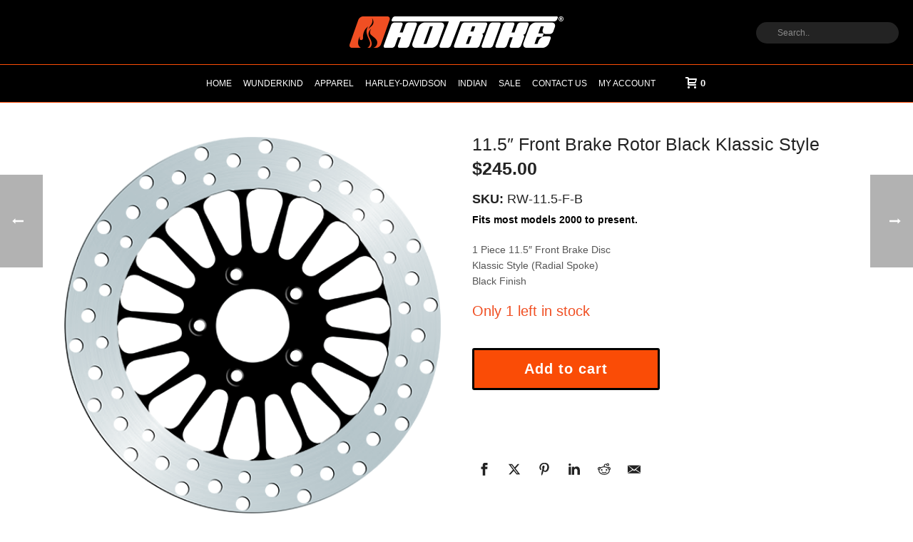

--- FILE ---
content_type: text/html; charset=UTF-8
request_url: https://www.hotbike.com.au/product/11-5-front-brake-rotor-black-klassic-style/
body_size: 32967
content:
<!DOCTYPE html>
<html lang="en-US" >
<head>
		<meta charset="UTF-8" /><meta name="viewport" content="width=device-width, initial-scale=1.0, minimum-scale=1.0, maximum-scale=1.0, user-scalable=0" /><meta http-equiv="X-UA-Compatible" content="IE=edge,chrome=1" /><meta name="format-detection" content="telephone=no"><title>11.5&#8243; Front Brake Rotor Black Klassic Style &#8211; Hot Bike</title>
<script type="text/javascript">var ajaxurl = "https://www.hotbike.com.au/wp-admin/admin-ajax.php";</script><meta name='robots' content='max-image-preview:large' />

		<style id="critical-path-css" type="text/css">
			body,html{width:100%;height:100%;margin:0;padding:0}.page-preloader{top:0;left:0;z-index:999;position:fixed;height:100%;width:100%;text-align:center}.preloader-preview-area{animation-delay:-.2s;top:50%;-ms-transform:translateY(100%);transform:translateY(100%);margin-top:10px;max-height:calc(50% - 20px);opacity:1;width:100%;text-align:center;position:absolute}.preloader-logo{max-width:90%;top:50%;-ms-transform:translateY(-100%);transform:translateY(-100%);margin:-10px auto 0 auto;max-height:calc(50% - 20px);opacity:1;position:relative}.ball-pulse>div{width:15px;height:15px;border-radius:100%;margin:2px;animation-fill-mode:both;display:inline-block;animation:ball-pulse .75s infinite cubic-bezier(.2,.68,.18,1.08)}.ball-pulse>div:nth-child(1){animation-delay:-.36s}.ball-pulse>div:nth-child(2){animation-delay:-.24s}.ball-pulse>div:nth-child(3){animation-delay:-.12s}@keyframes ball-pulse{0%{transform:scale(1);opacity:1}45%{transform:scale(.1);opacity:.7}80%{transform:scale(1);opacity:1}}.ball-clip-rotate-pulse{position:relative;-ms-transform:translateY(-15px) translateX(-10px);transform:translateY(-15px) translateX(-10px);display:inline-block}.ball-clip-rotate-pulse>div{animation-fill-mode:both;position:absolute;top:0;left:0;border-radius:100%}.ball-clip-rotate-pulse>div:first-child{height:36px;width:36px;top:7px;left:-7px;animation:ball-clip-rotate-pulse-scale 1s 0s cubic-bezier(.09,.57,.49,.9) infinite}.ball-clip-rotate-pulse>div:last-child{position:absolute;width:50px;height:50px;left:-16px;top:-2px;background:0 0;border:2px solid;animation:ball-clip-rotate-pulse-rotate 1s 0s cubic-bezier(.09,.57,.49,.9) infinite;animation-duration:1s}@keyframes ball-clip-rotate-pulse-rotate{0%{transform:rotate(0) scale(1)}50%{transform:rotate(180deg) scale(.6)}100%{transform:rotate(360deg) scale(1)}}@keyframes ball-clip-rotate-pulse-scale{30%{transform:scale(.3)}100%{transform:scale(1)}}@keyframes square-spin{25%{transform:perspective(100px) rotateX(180deg) rotateY(0)}50%{transform:perspective(100px) rotateX(180deg) rotateY(180deg)}75%{transform:perspective(100px) rotateX(0) rotateY(180deg)}100%{transform:perspective(100px) rotateX(0) rotateY(0)}}.square-spin{display:inline-block}.square-spin>div{animation-fill-mode:both;width:50px;height:50px;animation:square-spin 3s 0s cubic-bezier(.09,.57,.49,.9) infinite}.cube-transition{position:relative;-ms-transform:translate(-25px,-25px);transform:translate(-25px,-25px);display:inline-block}.cube-transition>div{animation-fill-mode:both;width:15px;height:15px;position:absolute;top:-5px;left:-5px;animation:cube-transition 1.6s 0s infinite ease-in-out}.cube-transition>div:last-child{animation-delay:-.8s}@keyframes cube-transition{25%{transform:translateX(50px) scale(.5) rotate(-90deg)}50%{transform:translate(50px,50px) rotate(-180deg)}75%{transform:translateY(50px) scale(.5) rotate(-270deg)}100%{transform:rotate(-360deg)}}.ball-scale>div{border-radius:100%;margin:2px;animation-fill-mode:both;display:inline-block;height:60px;width:60px;animation:ball-scale 1s 0s ease-in-out infinite}@keyframes ball-scale{0%{transform:scale(0)}100%{transform:scale(1);opacity:0}}.line-scale>div{animation-fill-mode:both;display:inline-block;width:5px;height:50px;border-radius:2px;margin:2px}.line-scale>div:nth-child(1){animation:line-scale 1s -.5s infinite cubic-bezier(.2,.68,.18,1.08)}.line-scale>div:nth-child(2){animation:line-scale 1s -.4s infinite cubic-bezier(.2,.68,.18,1.08)}.line-scale>div:nth-child(3){animation:line-scale 1s -.3s infinite cubic-bezier(.2,.68,.18,1.08)}.line-scale>div:nth-child(4){animation:line-scale 1s -.2s infinite cubic-bezier(.2,.68,.18,1.08)}.line-scale>div:nth-child(5){animation:line-scale 1s -.1s infinite cubic-bezier(.2,.68,.18,1.08)}@keyframes line-scale{0%{transform:scaley(1)}50%{transform:scaley(.4)}100%{transform:scaley(1)}}.ball-scale-multiple{position:relative;-ms-transform:translateY(30px);transform:translateY(30px);display:inline-block}.ball-scale-multiple>div{border-radius:100%;animation-fill-mode:both;margin:2px;position:absolute;left:-30px;top:0;opacity:0;margin:0;width:50px;height:50px;animation:ball-scale-multiple 1s 0s linear infinite}.ball-scale-multiple>div:nth-child(2){animation-delay:-.2s}.ball-scale-multiple>div:nth-child(3){animation-delay:-.2s}@keyframes ball-scale-multiple{0%{transform:scale(0);opacity:0}5%{opacity:1}100%{transform:scale(1);opacity:0}}.ball-pulse-sync{display:inline-block}.ball-pulse-sync>div{width:15px;height:15px;border-radius:100%;margin:2px;animation-fill-mode:both;display:inline-block}.ball-pulse-sync>div:nth-child(1){animation:ball-pulse-sync .6s -.21s infinite ease-in-out}.ball-pulse-sync>div:nth-child(2){animation:ball-pulse-sync .6s -.14s infinite ease-in-out}.ball-pulse-sync>div:nth-child(3){animation:ball-pulse-sync .6s -70ms infinite ease-in-out}@keyframes ball-pulse-sync{33%{transform:translateY(10px)}66%{transform:translateY(-10px)}100%{transform:translateY(0)}}.transparent-circle{display:inline-block;border-top:.5em solid rgba(255,255,255,.2);border-right:.5em solid rgba(255,255,255,.2);border-bottom:.5em solid rgba(255,255,255,.2);border-left:.5em solid #fff;transform:translateZ(0);animation:transparent-circle 1.1s infinite linear;width:50px;height:50px;border-radius:50%}.transparent-circle:after{border-radius:50%;width:10em;height:10em}@keyframes transparent-circle{0%{transform:rotate(0)}100%{transform:rotate(360deg)}}.ball-spin-fade-loader{position:relative;top:-10px;left:-10px;display:inline-block}.ball-spin-fade-loader>div{width:15px;height:15px;border-radius:100%;margin:2px;animation-fill-mode:both;position:absolute;animation:ball-spin-fade-loader 1s infinite linear}.ball-spin-fade-loader>div:nth-child(1){top:25px;left:0;animation-delay:-.84s;-webkit-animation-delay:-.84s}.ball-spin-fade-loader>div:nth-child(2){top:17.05px;left:17.05px;animation-delay:-.72s;-webkit-animation-delay:-.72s}.ball-spin-fade-loader>div:nth-child(3){top:0;left:25px;animation-delay:-.6s;-webkit-animation-delay:-.6s}.ball-spin-fade-loader>div:nth-child(4){top:-17.05px;left:17.05px;animation-delay:-.48s;-webkit-animation-delay:-.48s}.ball-spin-fade-loader>div:nth-child(5){top:-25px;left:0;animation-delay:-.36s;-webkit-animation-delay:-.36s}.ball-spin-fade-loader>div:nth-child(6){top:-17.05px;left:-17.05px;animation-delay:-.24s;-webkit-animation-delay:-.24s}.ball-spin-fade-loader>div:nth-child(7){top:0;left:-25px;animation-delay:-.12s;-webkit-animation-delay:-.12s}.ball-spin-fade-loader>div:nth-child(8){top:17.05px;left:-17.05px;animation-delay:0s;-webkit-animation-delay:0s}@keyframes ball-spin-fade-loader{50%{opacity:.3;transform:scale(.4)}100%{opacity:1;transform:scale(1)}}		</style>

		<link rel='dns-prefetch' href='//www.googletagmanager.com' />
<link rel="alternate" type="application/rss+xml" title="Hot Bike &raquo; Feed" href="https://www.hotbike.com.au/feed/" />
<link rel="alternate" type="application/rss+xml" title="Hot Bike &raquo; Comments Feed" href="https://www.hotbike.com.au/comments/feed/" />

<link rel="shortcut icon" href="https://www.hotbike.com.au/wp-content/uploads/hotbike-favicon.png"  />
<script type="text/javascript">window.abb = {};php = {};window.PHP = {};PHP.ajax = "https://www.hotbike.com.au/wp-admin/admin-ajax.php";PHP.wp_p_id = "21719";var mk_header_parallax, mk_banner_parallax, mk_page_parallax, mk_footer_parallax, mk_body_parallax;var mk_images_dir = "https://www.hotbike.com.au/wp-content/themes/jupiter/assets/images",mk_theme_js_path = "https://www.hotbike.com.au/wp-content/themes/jupiter/assets/js",mk_theme_dir = "https://www.hotbike.com.au/wp-content/themes/jupiter",mk_captcha_placeholder = "Enter Captcha",mk_captcha_invalid_txt = "Invalid. Try again.",mk_captcha_correct_txt = "Captcha correct.",mk_responsive_nav_width = 1140,mk_vertical_header_back = "Back",mk_vertical_header_anim = "1",mk_check_rtl = true,mk_grid_width = 1140,mk_ajax_search_option = "header",mk_preloader_bg_color = "#fa4c06",mk_accent_color = "#fa4c06",mk_go_to_top =  "true",mk_smooth_scroll =  "true",mk_show_background_video =  "true",mk_preloader_bar_color = "#fa4c06",mk_preloader_logo = "";var mk_header_parallax = false,mk_banner_parallax = false,mk_footer_parallax = false,mk_body_parallax = false,mk_no_more_posts = "No More Posts",mk_typekit_id   = "",mk_google_fonts = ["Oswald","inherit"],mk_global_lazyload = true;</script><link rel="alternate" title="oEmbed (JSON)" type="application/json+oembed" href="https://www.hotbike.com.au/wp-json/oembed/1.0/embed?url=https%3A%2F%2Fwww.hotbike.com.au%2Fproduct%2F11-5-front-brake-rotor-black-klassic-style%2F" />
<link rel="alternate" title="oEmbed (XML)" type="text/xml+oembed" href="https://www.hotbike.com.au/wp-json/oembed/1.0/embed?url=https%3A%2F%2Fwww.hotbike.com.au%2Fproduct%2F11-5-front-brake-rotor-black-klassic-style%2F&#038;format=xml" />
<style id='wp-img-auto-sizes-contain-inline-css' type='text/css'>
img:is([sizes=auto i],[sizes^="auto," i]){contain-intrinsic-size:3000px 1500px}
/*# sourceURL=wp-img-auto-sizes-contain-inline-css */
</style>

<link rel='stylesheet' id='woo-conditional-shipping-blocks-style-css' href='https://www.hotbike.com.au/wp-content/plugins/conditional-shipping-for-woocommerce/frontend/css/woo-conditional-shipping.css?ver=3.6.0.free' type='text/css' media='all' />
<link rel='stylesheet' id='layerslider-css' href='https://www.hotbike.com.au/wp-content/plugins/LayerSlider/assets/static/layerslider/css/layerslider.css?ver=7.15.1' type='text/css' media='all' />
<link rel='stylesheet' id='wp-block-library-css' href='https://www.hotbike.com.au/wp-includes/css/dist/block-library/style.min.css?ver=6.9' type='text/css' media='all' />
<link rel='stylesheet' id='wc-blocks-style-css' href='https://www.hotbike.com.au/wp-content/plugins/woocommerce/assets/client/blocks/wc-blocks.css?ver=wc-10.4.3' type='text/css' media='all' />
<style id='global-styles-inline-css' type='text/css'>
:root{--wp--preset--aspect-ratio--square: 1;--wp--preset--aspect-ratio--4-3: 4/3;--wp--preset--aspect-ratio--3-4: 3/4;--wp--preset--aspect-ratio--3-2: 3/2;--wp--preset--aspect-ratio--2-3: 2/3;--wp--preset--aspect-ratio--16-9: 16/9;--wp--preset--aspect-ratio--9-16: 9/16;--wp--preset--color--black: #000000;--wp--preset--color--cyan-bluish-gray: #abb8c3;--wp--preset--color--white: #ffffff;--wp--preset--color--pale-pink: #f78da7;--wp--preset--color--vivid-red: #cf2e2e;--wp--preset--color--luminous-vivid-orange: #ff6900;--wp--preset--color--luminous-vivid-amber: #fcb900;--wp--preset--color--light-green-cyan: #7bdcb5;--wp--preset--color--vivid-green-cyan: #00d084;--wp--preset--color--pale-cyan-blue: #8ed1fc;--wp--preset--color--vivid-cyan-blue: #0693e3;--wp--preset--color--vivid-purple: #9b51e0;--wp--preset--gradient--vivid-cyan-blue-to-vivid-purple: linear-gradient(135deg,rgb(6,147,227) 0%,rgb(155,81,224) 100%);--wp--preset--gradient--light-green-cyan-to-vivid-green-cyan: linear-gradient(135deg,rgb(122,220,180) 0%,rgb(0,208,130) 100%);--wp--preset--gradient--luminous-vivid-amber-to-luminous-vivid-orange: linear-gradient(135deg,rgb(252,185,0) 0%,rgb(255,105,0) 100%);--wp--preset--gradient--luminous-vivid-orange-to-vivid-red: linear-gradient(135deg,rgb(255,105,0) 0%,rgb(207,46,46) 100%);--wp--preset--gradient--very-light-gray-to-cyan-bluish-gray: linear-gradient(135deg,rgb(238,238,238) 0%,rgb(169,184,195) 100%);--wp--preset--gradient--cool-to-warm-spectrum: linear-gradient(135deg,rgb(74,234,220) 0%,rgb(151,120,209) 20%,rgb(207,42,186) 40%,rgb(238,44,130) 60%,rgb(251,105,98) 80%,rgb(254,248,76) 100%);--wp--preset--gradient--blush-light-purple: linear-gradient(135deg,rgb(255,206,236) 0%,rgb(152,150,240) 100%);--wp--preset--gradient--blush-bordeaux: linear-gradient(135deg,rgb(254,205,165) 0%,rgb(254,45,45) 50%,rgb(107,0,62) 100%);--wp--preset--gradient--luminous-dusk: linear-gradient(135deg,rgb(255,203,112) 0%,rgb(199,81,192) 50%,rgb(65,88,208) 100%);--wp--preset--gradient--pale-ocean: linear-gradient(135deg,rgb(255,245,203) 0%,rgb(182,227,212) 50%,rgb(51,167,181) 100%);--wp--preset--gradient--electric-grass: linear-gradient(135deg,rgb(202,248,128) 0%,rgb(113,206,126) 100%);--wp--preset--gradient--midnight: linear-gradient(135deg,rgb(2,3,129) 0%,rgb(40,116,252) 100%);--wp--preset--font-size--small: 13px;--wp--preset--font-size--medium: 20px;--wp--preset--font-size--large: 36px;--wp--preset--font-size--x-large: 42px;--wp--preset--spacing--20: 0.44rem;--wp--preset--spacing--30: 0.67rem;--wp--preset--spacing--40: 1rem;--wp--preset--spacing--50: 1.5rem;--wp--preset--spacing--60: 2.25rem;--wp--preset--spacing--70: 3.38rem;--wp--preset--spacing--80: 5.06rem;--wp--preset--shadow--natural: 6px 6px 9px rgba(0, 0, 0, 0.2);--wp--preset--shadow--deep: 12px 12px 50px rgba(0, 0, 0, 0.4);--wp--preset--shadow--sharp: 6px 6px 0px rgba(0, 0, 0, 0.2);--wp--preset--shadow--outlined: 6px 6px 0px -3px rgb(255, 255, 255), 6px 6px rgb(0, 0, 0);--wp--preset--shadow--crisp: 6px 6px 0px rgb(0, 0, 0);}:where(.is-layout-flex){gap: 0.5em;}:where(.is-layout-grid){gap: 0.5em;}body .is-layout-flex{display: flex;}.is-layout-flex{flex-wrap: wrap;align-items: center;}.is-layout-flex > :is(*, div){margin: 0;}body .is-layout-grid{display: grid;}.is-layout-grid > :is(*, div){margin: 0;}:where(.wp-block-columns.is-layout-flex){gap: 2em;}:where(.wp-block-columns.is-layout-grid){gap: 2em;}:where(.wp-block-post-template.is-layout-flex){gap: 1.25em;}:where(.wp-block-post-template.is-layout-grid){gap: 1.25em;}.has-black-color{color: var(--wp--preset--color--black) !important;}.has-cyan-bluish-gray-color{color: var(--wp--preset--color--cyan-bluish-gray) !important;}.has-white-color{color: var(--wp--preset--color--white) !important;}.has-pale-pink-color{color: var(--wp--preset--color--pale-pink) !important;}.has-vivid-red-color{color: var(--wp--preset--color--vivid-red) !important;}.has-luminous-vivid-orange-color{color: var(--wp--preset--color--luminous-vivid-orange) !important;}.has-luminous-vivid-amber-color{color: var(--wp--preset--color--luminous-vivid-amber) !important;}.has-light-green-cyan-color{color: var(--wp--preset--color--light-green-cyan) !important;}.has-vivid-green-cyan-color{color: var(--wp--preset--color--vivid-green-cyan) !important;}.has-pale-cyan-blue-color{color: var(--wp--preset--color--pale-cyan-blue) !important;}.has-vivid-cyan-blue-color{color: var(--wp--preset--color--vivid-cyan-blue) !important;}.has-vivid-purple-color{color: var(--wp--preset--color--vivid-purple) !important;}.has-black-background-color{background-color: var(--wp--preset--color--black) !important;}.has-cyan-bluish-gray-background-color{background-color: var(--wp--preset--color--cyan-bluish-gray) !important;}.has-white-background-color{background-color: var(--wp--preset--color--white) !important;}.has-pale-pink-background-color{background-color: var(--wp--preset--color--pale-pink) !important;}.has-vivid-red-background-color{background-color: var(--wp--preset--color--vivid-red) !important;}.has-luminous-vivid-orange-background-color{background-color: var(--wp--preset--color--luminous-vivid-orange) !important;}.has-luminous-vivid-amber-background-color{background-color: var(--wp--preset--color--luminous-vivid-amber) !important;}.has-light-green-cyan-background-color{background-color: var(--wp--preset--color--light-green-cyan) !important;}.has-vivid-green-cyan-background-color{background-color: var(--wp--preset--color--vivid-green-cyan) !important;}.has-pale-cyan-blue-background-color{background-color: var(--wp--preset--color--pale-cyan-blue) !important;}.has-vivid-cyan-blue-background-color{background-color: var(--wp--preset--color--vivid-cyan-blue) !important;}.has-vivid-purple-background-color{background-color: var(--wp--preset--color--vivid-purple) !important;}.has-black-border-color{border-color: var(--wp--preset--color--black) !important;}.has-cyan-bluish-gray-border-color{border-color: var(--wp--preset--color--cyan-bluish-gray) !important;}.has-white-border-color{border-color: var(--wp--preset--color--white) !important;}.has-pale-pink-border-color{border-color: var(--wp--preset--color--pale-pink) !important;}.has-vivid-red-border-color{border-color: var(--wp--preset--color--vivid-red) !important;}.has-luminous-vivid-orange-border-color{border-color: var(--wp--preset--color--luminous-vivid-orange) !important;}.has-luminous-vivid-amber-border-color{border-color: var(--wp--preset--color--luminous-vivid-amber) !important;}.has-light-green-cyan-border-color{border-color: var(--wp--preset--color--light-green-cyan) !important;}.has-vivid-green-cyan-border-color{border-color: var(--wp--preset--color--vivid-green-cyan) !important;}.has-pale-cyan-blue-border-color{border-color: var(--wp--preset--color--pale-cyan-blue) !important;}.has-vivid-cyan-blue-border-color{border-color: var(--wp--preset--color--vivid-cyan-blue) !important;}.has-vivid-purple-border-color{border-color: var(--wp--preset--color--vivid-purple) !important;}.has-vivid-cyan-blue-to-vivid-purple-gradient-background{background: var(--wp--preset--gradient--vivid-cyan-blue-to-vivid-purple) !important;}.has-light-green-cyan-to-vivid-green-cyan-gradient-background{background: var(--wp--preset--gradient--light-green-cyan-to-vivid-green-cyan) !important;}.has-luminous-vivid-amber-to-luminous-vivid-orange-gradient-background{background: var(--wp--preset--gradient--luminous-vivid-amber-to-luminous-vivid-orange) !important;}.has-luminous-vivid-orange-to-vivid-red-gradient-background{background: var(--wp--preset--gradient--luminous-vivid-orange-to-vivid-red) !important;}.has-very-light-gray-to-cyan-bluish-gray-gradient-background{background: var(--wp--preset--gradient--very-light-gray-to-cyan-bluish-gray) !important;}.has-cool-to-warm-spectrum-gradient-background{background: var(--wp--preset--gradient--cool-to-warm-spectrum) !important;}.has-blush-light-purple-gradient-background{background: var(--wp--preset--gradient--blush-light-purple) !important;}.has-blush-bordeaux-gradient-background{background: var(--wp--preset--gradient--blush-bordeaux) !important;}.has-luminous-dusk-gradient-background{background: var(--wp--preset--gradient--luminous-dusk) !important;}.has-pale-ocean-gradient-background{background: var(--wp--preset--gradient--pale-ocean) !important;}.has-electric-grass-gradient-background{background: var(--wp--preset--gradient--electric-grass) !important;}.has-midnight-gradient-background{background: var(--wp--preset--gradient--midnight) !important;}.has-small-font-size{font-size: var(--wp--preset--font-size--small) !important;}.has-medium-font-size{font-size: var(--wp--preset--font-size--medium) !important;}.has-large-font-size{font-size: var(--wp--preset--font-size--large) !important;}.has-x-large-font-size{font-size: var(--wp--preset--font-size--x-large) !important;}
/*# sourceURL=global-styles-inline-css */
</style>

<style id='classic-theme-styles-inline-css' type='text/css'>
/*! This file is auto-generated */
.wp-block-button__link{color:#fff;background-color:#32373c;border-radius:9999px;box-shadow:none;text-decoration:none;padding:calc(.667em + 2px) calc(1.333em + 2px);font-size:1.125em}.wp-block-file__button{background:#32373c;color:#fff;text-decoration:none}
/*# sourceURL=/wp-includes/css/classic-themes.min.css */
</style>
<link rel='stylesheet' id='photoswipe-css' href='https://www.hotbike.com.au/wp-content/plugins/woocommerce/assets/css/photoswipe/photoswipe.min.css?ver=10.4.3' type='text/css' media='all' />
<link rel='stylesheet' id='photoswipe-default-skin-css' href='https://www.hotbike.com.au/wp-content/plugins/woocommerce/assets/css/photoswipe/default-skin/default-skin.min.css?ver=10.4.3' type='text/css' media='all' />
<link rel='stylesheet' id='woocommerce-layout-css' href='https://www.hotbike.com.au/wp-content/plugins/woocommerce/assets/css/woocommerce-layout.css?ver=10.4.3' type='text/css' media='all' />
<link rel='stylesheet' id='woocommerce-smallscreen-css' href='https://www.hotbike.com.au/wp-content/plugins/woocommerce/assets/css/woocommerce-smallscreen.css?ver=10.4.3' type='text/css' media='only screen and (max-width: 768px)' />
<link rel='stylesheet' id='woocommerce-general-css' href='https://www.hotbike.com.au/wp-content/plugins/woocommerce/assets/css/woocommerce.css?ver=10.4.3' type='text/css' media='all' />
<style id='woocommerce-inline-inline-css' type='text/css'>
.woocommerce form .form-row .required { visibility: visible; }
/*# sourceURL=woocommerce-inline-inline-css */
</style>
<link rel='stylesheet' id='woo_conditional_shipping_css-css' href='https://www.hotbike.com.au/wp-content/plugins/conditional-shipping-for-woocommerce/includes/frontend/../../frontend/css/woo-conditional-shipping.css?ver=3.6.0.free' type='text/css' media='all' />
<link rel='stylesheet' id='wcml-dropdown-0-css' href='//www.hotbike.com.au/wp-content/plugins/woocommerce-multilingual/templates/currency-switchers/legacy-dropdown/style.css?ver=5.3.2' type='text/css' media='all' />
<link rel='stylesheet' id='WCPAY_EXPRESS_CHECKOUT_ECE-css' href='https://www.hotbike.com.au/wp-content/plugins/woocommerce-payments/dist/express-checkout.css?ver=10.4.0' type='text/css' media='all' />
<link rel='stylesheet' id='theme-styles-css' href='https://www.hotbike.com.au/wp-content/themes/jupiter/assets/stylesheet/min/full-styles.6.12.3.css?ver=1765495413' type='text/css' media='all' />
<style id='theme-styles-inline-css' type='text/css'>

			#wpadminbar {
				-webkit-backface-visibility: hidden;
				backface-visibility: hidden;
				-webkit-perspective: 1000;
				-ms-perspective: 1000;
				perspective: 1000;
				-webkit-transform: translateZ(0px);
				-ms-transform: translateZ(0px);
				transform: translateZ(0px);
			}
			@media screen and (max-width: 600px) {
				#wpadminbar {
					position: fixed !important;
				}
			}
		
body { transform:unset;background-color:#fff; } .hb-custom-header #mk-page-introduce, #mk-page-introduce { transform:unset;background-size:cover;-webkit-background-size:cover;-moz-background-size:cover; } .hb-custom-header > div, .mk-header-bg { transform:unset;background-color:#000000;background-size:cover;-webkit-background-size:cover;-moz-background-size:cover; } .mk-classic-nav-bg { transform:unset;background-color:#000000;background-size:cover;-webkit-background-size:cover;-moz-background-size:cover; } .master-holder-bg { transform:unset;background-color:#ffffff; } #mk-footer { transform:unset;background-color:#000000; } #mk-boxed-layout { -webkit-box-shadow:0 0 0px rgba(0, 0, 0, 0); -moz-box-shadow:0 0 0px rgba(0, 0, 0, 0); box-shadow:0 0 0px rgba(0, 0, 0, 0); } .mk-news-tab .mk-tabs-tabs .is-active a, .mk-fancy-title.pattern-style span, .mk-fancy-title.pattern-style.color-gradient span:after, .page-bg-color { background-color:#ffffff; } .page-title { font-size:20px; color:#4d4d4d; text-transform:uppercase; font-weight:inherit; letter-spacing:2px; } .page-subtitle { font-size:14px; line-height:100%; color:#a3a3a3; font-size:14px; text-transform:none; } .mk-header { border-bottom:1px solid #ededed; } .header-style-1 .mk-header-padding-wrapper, .header-style-2 .mk-header-padding-wrapper, .header-style-3 .mk-header-padding-wrapper { padding-top:141px; } .mk-process-steps[max-width~="950px"] ul::before { display:none !important; } .mk-process-steps[max-width~="950px"] li { margin-bottom:30px !important; width:100% !important; text-align:center; } .mk-event-countdown-ul[max-width~="750px"] li { width:90%; display:block; margin:0 auto 15px; } body { font-family:Arial, Helvetica, sans-serif } @font-face { font-family:'star'; src:url('https://www.hotbike.com.au/wp-content/themes/jupiter/assets/stylesheet/fonts/star/font.eot'); src:url('https://www.hotbike.com.au/wp-content/themes/jupiter/assets/stylesheet/fonts/star/font.eot?#iefix') format('embedded-opentype'), url('https://www.hotbike.com.au/wp-content/themes/jupiter/assets/stylesheet/fonts/star/font.woff') format('woff'), url('https://www.hotbike.com.au/wp-content/themes/jupiter/assets/stylesheet/fonts/star/font.ttf') format('truetype'), url('https://www.hotbike.com.au/wp-content/themes/jupiter/assets/stylesheet/fonts/star/font.svg#star') format('svg'); font-weight:normal; font-style:normal; } @font-face { font-family:'WooCommerce'; src:url('https://www.hotbike.com.au/wp-content/themes/jupiter/assets/stylesheet/fonts/woocommerce/font.eot'); src:url('https://www.hotbike.com.au/wp-content/themes/jupiter/assets/stylesheet/fonts/woocommerce/font.eot?#iefix') format('embedded-opentype'), url('https://www.hotbike.com.au/wp-content/themes/jupiter/assets/stylesheet/fonts/woocommerce/font.woff') format('woff'), url('https://www.hotbike.com.au/wp-content/themes/jupiter/assets/stylesheet/fonts/woocommerce/font.ttf') format('truetype'), url('https://www.hotbike.com.au/wp-content/themes/jupiter/assets/stylesheet/fonts/woocommerce/font.svg#WooCommerce') format('svg'); font-weight:normal; font-style:normal; }.woocommerce #content input.button.alt:hover, .woocommerce #respond input#submit.alt:hover, .woocommerce a.button.alt:hover, .woocommerce button.button.alt:hover, .woocommerce input.button.alt:hover, .woocommerce-page #content input.button.alt:hover, .woocommerce-page #respond input#submit.alt:hover, .woocommerce-page a.button.alt:hover, .woocommerce-page button.button.alt:hover, .woocommerce-page input.button.alt:hover { background:#fa4c06 !important; background-color:#cccccc !important; color:white !important; text-shadow:transparent !important; box-shadow:none; border-color:#000000 !important; } .woocommerce #content input.button:hover, .woocommerce #respond input#submit:hover, .woocommerce a.button:hover, .woocommerce button.button:hover, .woocommerce input.button:hover, .woocommerce-page #content input.button:hover, .woocommerce-page #respond input#submit:hover, .woocommerce-page a.button:hover, .woocommerce-page button.button:hover, .woocommerce-page input.button:hover { background:#fa4c06 !important; background-color:#cccccc !important; color:white !important; text-shadow:transparent !important; box-shadow:none; border-color:#000000 !important; } .woocommerce #content input.button, .woocommerce #respond input#submit, .woocommerce a.button, .woocommerce button.button, .woocommerce input.button, .woocommerce-page #content input.button, .woocommerce-page #respond input#submit, .woocommerce-page a.button, .woocommerce-page button.button, .woocommerce-page input.button { background:#fa4c06 !important; color:white !important; text-shadow:transparent !important; border-color:#000000 !important; } .woocommerce #content input.button.alt:hover, .woocommerce #respond input#submit.alt:hover, .woocommerce a.button.alt:hover, .woocommerce button.button.alt:hover, .woocommerce input.button.alt:hover, .woocommerce-page #content input.button.alt:hover, .woocommerce-page #respond input#submit.alt:hover, .woocommerce-page a.button.alt:hover, .woocommerce-page button.button.alt:hover, .woocommerce-page input.button.alt:hover { background:#fa4c06 !important; box-shadow:none; text-shadow:transparent !important; color:white !important; border-color:#000000 !important; }
/*# sourceURL=theme-styles-inline-css */
</style>
<link rel='stylesheet' id='mkhb-render-css' href='https://www.hotbike.com.au/wp-content/themes/jupiter/header-builder/includes/assets/css/mkhb-render.css?ver=6.12.3' type='text/css' media='all' />
<link rel='stylesheet' id='mkhb-row-css' href='https://www.hotbike.com.au/wp-content/themes/jupiter/header-builder/includes/assets/css/mkhb-row.css?ver=6.12.3' type='text/css' media='all' />
<link rel='stylesheet' id='mkhb-column-css' href='https://www.hotbike.com.au/wp-content/themes/jupiter/header-builder/includes/assets/css/mkhb-column.css?ver=6.12.3' type='text/css' media='all' />
<link rel='stylesheet' id='mk-woocommerce-common-css' href='https://www.hotbike.com.au/wp-content/themes/jupiter/assets/stylesheet/plugins/min/woocommerce-common.6.12.3.css?ver=1765495413' type='text/css' media='all' />
<link rel='stylesheet' id='mk-cz-woocommerce-css' href='https://www.hotbike.com.au/wp-content/themes/jupiter/framework/admin/customizer/woocommerce/assets/css/woocommerce.6.12.3.css?ver=1765495417' type='text/css' media='all' />
<link rel='stylesheet' id='js_composer_front-css' href='https://www.hotbike.com.au/wp-content/plugins/js_composer_theme/assets/css/js_composer.min.css?ver=8.7.2.1' type='text/css' media='all' />
<link rel='stylesheet' id='theme-options-css' href='https://www.hotbike.com.au/wp-content/uploads/mk_assets/theme-options-production-1765495467.css?ver=1765495429' type='text/css' media='all' />
<link rel='stylesheet' id='jupiter-donut-shortcodes-css' href='https://www.hotbike.com.au/wp-content/plugins/jupiter-donut/assets/css/shortcodes-styles.min.css?ver=1.6.5' type='text/css' media='all' />
<link rel='stylesheet' id='terms-per-product-core-style-css' href='https://www.hotbike.com.au/wp-content/plugins/terms-and-conditions-per-product/assets/css/terms-per-product.css?ver=1.2.17' type='text/css' media='all' />
<link rel='stylesheet' id='cwginstock_frontend_css-css' href='https://www.hotbike.com.au/wp-content/plugins/back-in-stock-notifier-for-woocommerce/assets/css/frontend.min.css?ver=6.3.0' type='text/css' media='' />
<link rel='stylesheet' id='cwginstock_bootstrap-css' href='https://www.hotbike.com.au/wp-content/plugins/back-in-stock-notifier-for-woocommerce/assets/css/bootstrap.min.css?ver=6.3.0' type='text/css' media='' />
<script id="woocommerce-google-analytics-integration-gtag-js-after">
/* Google Analytics for WooCommerce (gtag.js) */
					window.dataLayer = window.dataLayer || [];
					function gtag(){dataLayer.push(arguments);}
					// Set up default consent state.
					for ( const mode of [{"analytics_storage":"denied","ad_storage":"denied","ad_user_data":"denied","ad_personalization":"denied","region":["AT","BE","BG","HR","CY","CZ","DK","EE","FI","FR","DE","GR","HU","IS","IE","IT","LV","LI","LT","LU","MT","NL","NO","PL","PT","RO","SK","SI","ES","SE","GB","CH"]}] || [] ) {
						gtag( "consent", "default", { "wait_for_update": 500, ...mode } );
					}
					gtag("js", new Date());
					gtag("set", "developer_id.dOGY3NW", true);
					gtag("config", "G-L19Q8G18JB", {"track_404":true,"allow_google_signals":true,"logged_in":false,"linker":{"domains":[],"allow_incoming":false},"custom_map":{"dimension1":"logged_in"}});
//# sourceURL=woocommerce-google-analytics-integration-gtag-js-after
</script>
<script src="https://www.hotbike.com.au/wp-includes/js/jquery/jquery.min.js?ver=3.7.1" id="jquery-core-js"></script>
<script src="https://www.hotbike.com.au/wp-includes/js/jquery/jquery-migrate.min.js?ver=3.4.1" id="jquery-migrate-js"></script>
<script id="jquery-js-after">
if (typeof (window.wpfReadyList) == "undefined") {
			var v = jQuery.fn.jquery;
			if (v && parseInt(v) >= 3 && window.self === window.top) {
				var readyList=[];
				window.originalReadyMethod = jQuery.fn.ready;
				jQuery.fn.ready = function(){
					if(arguments.length && arguments.length > 0 && typeof arguments[0] === "function") {
						readyList.push({"c": this, "a": arguments});
					}
					return window.originalReadyMethod.apply( this, arguments );
				};
				window.wpfReadyList = readyList;
			}}
//# sourceURL=jquery-js-after
</script>
<script data-noptimize='' data-no-minify='' src="https://www.hotbike.com.au/wp-content/themes/jupiter/assets/js/plugins/wp-enqueue/webfontloader.js?ver=6.9" id="mk-webfontloader-js"></script>
<script id="mk-webfontloader-js-after">
WebFontConfig = {
	timeout: 2000
}

if ( mk_typekit_id.length > 0 ) {
	WebFontConfig.typekit = {
		id: mk_typekit_id
	}
}

if ( mk_google_fonts.length > 0 ) {
	WebFontConfig.google = {
		families:  mk_google_fonts
	}
}

if ( (mk_google_fonts.length > 0 || mk_typekit_id.length > 0) && navigator.userAgent.indexOf("Speed Insights") == -1) {
	WebFont.load( WebFontConfig );
}
		
//# sourceURL=mk-webfontloader-js-after
</script>
<script id="layerslider-utils-js-extra">
var LS_Meta = {"v":"7.15.1","fixGSAP":"1"};
//# sourceURL=layerslider-utils-js-extra
</script>
<script src="https://www.hotbike.com.au/wp-content/plugins/LayerSlider/assets/static/layerslider/js/layerslider.utils.js?ver=7.15.1" id="layerslider-utils-js"></script>
<script src="https://www.hotbike.com.au/wp-content/plugins/LayerSlider/assets/static/layerslider/js/layerslider.kreaturamedia.jquery.js?ver=7.15.1" id="layerslider-js"></script>
<script src="https://www.hotbike.com.au/wp-content/plugins/LayerSlider/assets/static/layerslider/js/layerslider.transitions.js?ver=7.15.1" id="layerslider-transitions-js"></script>
<script src="https://www.hotbike.com.au/wp-content/plugins/woocommerce/assets/js/zoom/jquery.zoom.min.js?ver=1.7.21-wc.10.4.3" id="wc-zoom-js" defer data-wp-strategy="defer"></script>
<script src="https://www.hotbike.com.au/wp-content/plugins/woocommerce/assets/js/flexslider/jquery.flexslider.min.js?ver=2.7.2-wc.10.4.3" id="wc-flexslider-js" defer data-wp-strategy="defer"></script>
<script src="https://www.hotbike.com.au/wp-content/plugins/woocommerce/assets/js/photoswipe/photoswipe.min.js?ver=4.1.1-wc.10.4.3" id="wc-photoswipe-js" defer data-wp-strategy="defer"></script>
<script src="https://www.hotbike.com.au/wp-content/plugins/woocommerce/assets/js/photoswipe/photoswipe-ui-default.min.js?ver=4.1.1-wc.10.4.3" id="wc-photoswipe-ui-default-js" defer data-wp-strategy="defer"></script>
<script id="wc-single-product-js-extra">
var wc_single_product_params = {"i18n_required_rating_text":"Please select a rating","i18n_rating_options":["1 of 5 stars","2 of 5 stars","3 of 5 stars","4 of 5 stars","5 of 5 stars"],"i18n_product_gallery_trigger_text":"View full-screen image gallery","review_rating_required":"no","flexslider":{"rtl":false,"animation":"slide","smoothHeight":true,"directionNav":true,"controlNav":"thumbnails","slideshow":false,"animationSpeed":500,"animationLoop":false,"allowOneSlide":false},"zoom_enabled":"","zoom_options":[],"photoswipe_enabled":"","photoswipe_options":{"shareEl":false,"closeOnScroll":false,"history":false,"hideAnimationDuration":0,"showAnimationDuration":0},"flexslider_enabled":"1"};
//# sourceURL=wc-single-product-js-extra
</script>
<script src="https://www.hotbike.com.au/wp-content/plugins/woocommerce/assets/js/frontend/single-product.min.js?ver=10.4.3" id="wc-single-product-js" defer data-wp-strategy="defer"></script>
<script src="https://www.hotbike.com.au/wp-content/plugins/woocommerce/assets/js/jquery-blockui/jquery.blockUI.min.js?ver=2.7.0-wc.10.4.3" id="wc-jquery-blockui-js" data-wp-strategy="defer"></script>
<script src="https://www.hotbike.com.au/wp-content/plugins/woocommerce/assets/js/js-cookie/js.cookie.min.js?ver=2.1.4-wc.10.4.3" id="wc-js-cookie-js" defer data-wp-strategy="defer"></script>
<script id="woocommerce-js-extra">
var woocommerce_params = {"ajax_url":"/wp-admin/admin-ajax.php","wc_ajax_url":"/?wc-ajax=%%endpoint%%","i18n_password_show":"Show password","i18n_password_hide":"Hide password"};
//# sourceURL=woocommerce-js-extra
</script>
<script src="https://www.hotbike.com.au/wp-content/plugins/woocommerce/assets/js/frontend/woocommerce.min.js?ver=10.4.3" id="woocommerce-js" defer data-wp-strategy="defer"></script>
<script id="woo-conditional-shipping-js-js-extra">
var conditional_shipping_settings = {"trigger_fields":[]};
//# sourceURL=woo-conditional-shipping-js-js-extra
</script>
<script src="https://www.hotbike.com.au/wp-content/plugins/conditional-shipping-for-woocommerce/includes/frontend/../../frontend/js/woo-conditional-shipping.js?ver=3.6.0.free" id="woo-conditional-shipping-js-js"></script>
<script id="WCPAY_ASSETS-js-extra">
var wcpayAssets = {"url":"https://www.hotbike.com.au/wp-content/plugins/woocommerce-payments/dist/"};
//# sourceURL=WCPAY_ASSETS-js-extra
</script>
<script></script><meta name="generator" content="Powered by LayerSlider 7.15.1 - Build Heros, Sliders, and Popups. Create Animations and Beautiful, Rich Web Content as Easy as Never Before on WordPress." />
<!-- LayerSlider updates and docs at: https://layerslider.com -->
<link rel="https://api.w.org/" href="https://www.hotbike.com.au/wp-json/" /><link rel="alternate" title="JSON" type="application/json" href="https://www.hotbike.com.au/wp-json/wp/v2/product/21719" /><link rel="EditURI" type="application/rsd+xml" title="RSD" href="https://www.hotbike.com.au/xmlrpc.php?rsd" />
<meta name="generator" content="WordPress 6.9" />
<meta name="generator" content="WooCommerce 10.4.3" />
<link rel="canonical" href="https://www.hotbike.com.au/product/11-5-front-brake-rotor-black-klassic-style/" />
<link rel='shortlink' href='https://www.hotbike.com.au/?p=21719' />
<meta itemprop="author" content="" /><meta itemprop="datePublished" content="December 5, 2023" /><meta itemprop="dateModified" content="January 16, 2026" /><meta itemprop="publisher" content="Hot Bike" /><!-- Google site verification - Google for WooCommerce -->
<meta name="google-site-verification" content="0VPiPkKsSmLsQrJJVfZJSNEbm-zgQNhbpmqsPTOyZN4" />
<meta property="og:site_name" content="Hot Bike"/><meta property="og:image" content="https://www.hotbike.com.au/wp-content/uploads/klassic-black.png"/><meta property="og:url" content="https://www.hotbike.com.au/product/11-5-front-brake-rotor-black-klassic-style/"/><meta property="og:title" content="11.5&#8243; Front Brake Rotor Black Klassic Style"/><meta property="og:description" content="&lt;strong&gt;Fits most models 2000 to present.&lt;/strong&gt;

1 Piece 11.5&quot; Front Brake Disc
Klassic Style (Radial Spoke)
Black Finish"/><meta property="og:type" content="article"/><script> var isTest = false; </script>	<noscript><style>.woocommerce-product-gallery{ opacity: 1 !important; }</style></noscript>
	<meta name="generator" content="Powered by WPBakery Page Builder - drag and drop page builder for WordPress."/>
		<style type="text/css" id="wp-custom-css">
			.woocommerce-page .page-title {
  display: none;
}

.woocommerce-loop-product__title {
  min-height: 80px;
}

.show-mobile { display: none;}
@media (max-width: 1140px) {
.show-mobile {display: block;}
.show-desktop {display: none;}
}

.covid {
  font-family: arial, Charcoal, sans-serif;
	font-size: 50px; 
}

p.stock.in-stock {
    color: #f04f23 !important;
		font-size: 20px !important;
}

p.stock.available-on-backorder {
    color: #000000 !important;
		font-size: 16px !important;
}

.bordertitle {
    color: #ff0000 !important;
		font-size: 20px !important;
	font-weight: bold;
}

.woocommerce-Tabs-panel--description h2:first-of-type { display:none; }

.wpforms-container.wpf-center {
     margin: 0 auto !important;
     max-width: 800px;
}

body, html {
overflow-x: hidden;
height: auto;
}

form.checkout.woocommerce-checkout {
display: inline-block;
}

.cwginstock-subscribe-form .panel-primary>.panel-heading {
    color: #ffffff;
    background-color: #ff3300;
	}
	
.cwgstock_button {
    width: 100%;
		border: 0px;
    padding-top: 5px;
		padding-bottom: 5px;
    background: #ff3300;
    color: white
}

.cwginstock-subscribe-form .panel-heading {
    padding-top: 10px;
		padding-bottom: 1px;
    border-top-right-radius: 10px;
    border-top-left-radius: 10px;
}

.cwginstock-subscribe-form .panel-primary {
    border-color: #ff3300;
		border-top-right-radius: 10px;
    border-top-left-radius: 10px;
	  border-bottom-right-radius: 10px;
    border-bottom-left-radius: 10px;
}		</style>
		<meta name="generator" content="Jupiter 6.12.3" /><noscript><style> .wpb_animate_when_almost_visible { opacity: 1; }</style></noscript>	<link rel='stylesheet' id='wc-blocks-checkout-style-css' href='https://www.hotbike.com.au/wp-content/plugins/woocommerce-payments/dist/blocks-checkout.css?ver=10.4.0' type='text/css' media='all' />
</head>

<body class="wp-singular product-template-default single single-product postid-21719 wp-theme-jupiter theme-jupiter woocommerce woocommerce-page woocommerce-no-js mk-customizer mk-sh-pl-hover-style-zoom columns-4 mk-product-layout-1 wpb-js-composer js-comp-ver-8.7.2.1 vc_responsive" itemscope="itemscope" itemtype="https://schema.org/WebPage"  data-adminbar="">
	<div class="mk-body-loader-overlay page-preloader" style="background-color:#fa4c06;"> <div class="preloader-preview-area">  <div class="ball-spin-fade-loader">
                            <div style="background-color: #000000"></div>
                            <div style="background-color: #000000"></div>
                            <div style="background-color: #000000"></div>
                            <div style="background-color: #000000"></div>
                            <div style="background-color: #000000"></div>
                            <div style="background-color: #000000"></div>
                            <div style="background-color: #000000"></div>
                            <div style="background-color: #000000"></div>
                        </div>  </div></div>
	<!-- Target for scroll anchors to achieve native browser bahaviour + possible enhancements like smooth scrolling -->
	<div id="top-of-page"></div>

		<div id="mk-boxed-layout">

			<div id="mk-theme-container" >

				 
    <header data-height='90'
                data-sticky-height='90'
                data-responsive-height='90'
                data-transparent-skin=''
                data-header-style='2'
                data-sticky-style='fixed'
                data-sticky-offset='header' id="mk-header-1" class="mk-header header-style-2 header-align-center  toolbar-false menu-hover-2 sticky-style-fixed mk-background-stretch boxed-header " role="banner" itemscope="itemscope" itemtype="https://schema.org/WPHeader" >
                    <div class="mk-header-holder">
                                                                <div class="mk-header-inner">
                    
                    <div class="mk-header-bg mk-background-stretch"></div>
                    
                    
                                            <div class="mk-grid header-grid">
                                            <div class="add-header-height">
                            
<div class="mk-nav-responsive-link">
    <div class="mk-css-icon-menu">
        <div class="mk-css-icon-menu-line-1"></div>
        <div class="mk-css-icon-menu-line-2"></div>
        <div class="mk-css-icon-menu-line-3"></div>
    </div>
</div>	<div class=" header-logo fit-logo-img add-header-height  ">
		<a href="https://www.hotbike.com.au/" title="Hot Bike">

			<img class="mk-desktop-logo dark-logo "
				title=""
				alt=""
				src="https://www.hotbike.com.au/wp-content/uploads/hot-bike-reverse.png" />

							<img class="mk-desktop-logo light-logo "
					title=""
					alt=""
					src="https://www.hotbike.com.au/wp-content/uploads/hot-bike-reverse.png" />
			
			
					</a>
	</div>
                        </div>

                                            </div>
                    
                    <div class="clearboth"></div>

                    <div class="mk-header-nav-container menu-hover-style-2" role="navigation" itemscope="itemscope" itemtype="https://schema.org/SiteNavigationElement" >
                        <div class="mk-classic-nav-bg"></div>
                        <div class="mk-classic-menu-wrapper">
                            <nav class="mk-main-navigation js-main-nav"><ul id="menu-main-menu" class="main-navigation-ul"><li id="menu-item-19" class="menu-item menu-item-type-post_type menu-item-object-page menu-item-home no-mega-menu"><a class="menu-item-link js-smooth-scroll"  href="https://www.hotbike.com.au/">Home</a></li>
<li id="menu-item-22008" class="menu-item menu-item-type-post_type menu-item-object-page no-mega-menu"><a class="menu-item-link js-smooth-scroll"  href="https://www.hotbike.com.au/wunderkind/">Wunderkind</a></li>
<li id="menu-item-18420" class="menu-item menu-item-type-custom menu-item-object-custom menu-item-has-children no-mega-menu"><a class="menu-item-link js-smooth-scroll"  href="#">Apparel</a>
<ul style="" class="sub-menu ">
	<li id="menu-item-17571" class="menu-item menu-item-type-taxonomy menu-item-object-product_cat"><a class="menu-item-link js-smooth-scroll"  href="https://www.hotbike.com.au/product-category/motorcycle-apparel/clothing-accessories/">Accessories</a></li>
	<li id="menu-item-17559" class="menu-item menu-item-type-taxonomy menu-item-object-product_cat"><a class="menu-item-link js-smooth-scroll"  href="https://www.hotbike.com.au/product-category/motorcycle-apparel/backpacks-travel-bags/">Backpacks &amp; Travel Bags</a></li>
	<li id="menu-item-17530" class="menu-item menu-item-type-taxonomy menu-item-object-product_cat"><a class="menu-item-link js-smooth-scroll"  href="https://www.hotbike.com.au/product-category/motorcycle-apparel/clothing/">Clothing</a></li>
</ul>
</li>
<li id="menu-item-5586" class="custom-item menu-item menu-item-type-custom menu-item-object-custom menu-item-has-children no-mega-menu"><a class="menu-item-link js-smooth-scroll"  href="https://www.hotbike.com.au/harley-davidson/">HARLEY-DAVIDSON</a>
<ul style="" class="sub-menu ">
	<li id="menu-item-22006" class="menu-item menu-item-type-post_type menu-item-object-page"><a class="menu-item-link js-smooth-scroll"  href="https://www.hotbike.com.au/wunderkind-harley-accessories/">Harley Accessories by Wunderkind</a></li>
	<li id="menu-item-6446" class="menu-item menu-item-type-taxonomy menu-item-object-product_cat"><a class="menu-item-link js-smooth-scroll"  href="https://www.hotbike.com.au/product-category/harley-davidson/hd-accessories/">Accessories</a></li>
	<li id="menu-item-7238" class="menu-item menu-item-type-taxonomy menu-item-object-product_cat"><a class="menu-item-link js-smooth-scroll"  href="https://www.hotbike.com.au/product-category/harley-davidson/hd-bars-and-controls/">Bars And Controls</a></li>
	<li id="menu-item-22759" class="menu-item menu-item-type-taxonomy menu-item-object-product_cat"><a class="menu-item-link js-smooth-scroll"  href="https://www.hotbike.com.au/product-category/harley-davidson/hd-bolts/">Bolts</a></li>
	<li id="menu-item-12600" class="menu-item menu-item-type-taxonomy menu-item-object-product_cat current-product-ancestor current-menu-parent current-product-parent"><a class="menu-item-link js-smooth-scroll"  href="https://www.hotbike.com.au/product-category/harley-davidson/hd-brakes/">Brakes</a></li>
	<li id="menu-item-12595" class="menu-item menu-item-type-taxonomy menu-item-object-product_cat"><a class="menu-item-link js-smooth-scroll"  href="https://www.hotbike.com.au/product-category/harley-davidson/hd-covers/">Covers</a></li>
	<li id="menu-item-12631" class="menu-item menu-item-type-taxonomy menu-item-object-product_cat"><a class="menu-item-link js-smooth-scroll"  href="https://www.hotbike.com.au/product-category/harley-davidson/hd-engine/">Engine</a></li>
	<li id="menu-item-6487" class="menu-item menu-item-type-taxonomy menu-item-object-product_cat"><a class="menu-item-link js-smooth-scroll"  href="https://www.hotbike.com.au/product-category/harley-davidson/hd-electrical/">Electrical</a></li>
	<li id="menu-item-16890" class="menu-item menu-item-type-taxonomy menu-item-object-product_cat"><a class="menu-item-link js-smooth-scroll"  href="https://www.hotbike.com.au/product-category/harley-davidson/hd-exhaust/">Exhaust</a></li>
	<li id="menu-item-23060" class="menu-item menu-item-type-taxonomy menu-item-object-product_cat"><a class="menu-item-link js-smooth-scroll"  href="https://www.hotbike.com.au/product-category/harley-davidson/hd-fairings-and-body/">Fairings and Body</a></li>
	<li id="menu-item-7759" class="menu-item menu-item-type-taxonomy menu-item-object-product_cat"><a class="menu-item-link js-smooth-scroll"  href="https://www.hotbike.com.au/product-category/harley-davidson/hd-frames-and-suspension/">Frames and Suspension</a></li>
	<li id="menu-item-17430" class="menu-item menu-item-type-taxonomy menu-item-object-product_cat"><a class="menu-item-link js-smooth-scroll"  href="https://www.hotbike.com.au/product-category/harley-davidson/hd-footpegs-and-foward-controls/">Footpegs and Foward Controls</a></li>
	<li id="menu-item-23069" class="menu-item menu-item-type-taxonomy menu-item-object-product_cat"><a class="menu-item-link js-smooth-scroll"  href="https://www.hotbike.com.au/product-category/harley-davidson/hd-lighting/">Lighting</a></li>
	<li id="menu-item-12769" class="menu-item menu-item-type-taxonomy menu-item-object-product_cat"><a class="menu-item-link js-smooth-scroll"  href="https://www.hotbike.com.au/product-category/harley-davidson/hd-saddlebags-and-luggage/">Saddlebags and Luggage</a></li>
	<li id="menu-item-17344" class="menu-item menu-item-type-taxonomy menu-item-object-product_cat"><a class="menu-item-link js-smooth-scroll"  href="https://www.hotbike.com.au/product-category/harley-davidson/hd-seats-and-accessories/">Seats and Accessories</a></li>
	<li id="menu-item-23059" class="menu-item menu-item-type-taxonomy menu-item-object-product_cat"><a class="menu-item-link js-smooth-scroll"  href="https://www.hotbike.com.au/product-category/harley-davidson/hd-tail-tidy/">Tail Tidy</a></li>
	<li id="menu-item-9962" class="menu-item menu-item-type-taxonomy menu-item-object-product_cat"><a class="menu-item-link js-smooth-scroll"  href="https://www.hotbike.com.au/product-category/harley-davidson/hd-tanks-oil/">Tanks &#038; Oil</a></li>
	<li id="menu-item-19697" class="menu-item menu-item-type-taxonomy menu-item-object-product_cat"><a class="menu-item-link js-smooth-scroll"  href="https://www.hotbike.com.au/product-category/harley-davidson/hd-tools/">Tools</a></li>
	<li id="menu-item-18675" class="menu-item menu-item-type-taxonomy menu-item-object-product_cat"><a class="menu-item-link js-smooth-scroll"  href="https://www.hotbike.com.au/product-category/harley-davidson/hd-transmission-and-driveline/">Transmission and Driveline</a></li>
	<li id="menu-item-12625" class="menu-item menu-item-type-taxonomy menu-item-object-product_cat"><a class="menu-item-link js-smooth-scroll"  href="https://www.hotbike.com.au/product-category/harley-davidson/hd-wheels-and-axles/">Wheels and Axles</a></li>
</ul>
</li>
<li id="menu-item-5729" class="menu-item menu-item-type-custom menu-item-object-custom menu-item-has-children no-mega-menu"><a class="menu-item-link js-smooth-scroll"  href="https://www.hotbike.com.au/indian-motorcycle-parts/">Indian</a>
<ul style="" class="sub-menu ">
	<li id="menu-item-22007" class="menu-item menu-item-type-post_type menu-item-object-page"><a class="menu-item-link js-smooth-scroll"  href="https://www.hotbike.com.au/wunderkind-indian-accessories/">Indian Accessories by Wunderkind</a></li>
	<li id="menu-item-23047" class="menu-item menu-item-type-taxonomy menu-item-object-product_cat"><a class="menu-item-link js-smooth-scroll"  href="https://www.hotbike.com.au/product-category/indian/ind-indian-accessories/">Accessories</a></li>
	<li id="menu-item-23049" class="menu-item menu-item-type-taxonomy menu-item-object-product_cat"><a class="menu-item-link js-smooth-scroll"  href="https://www.hotbike.com.au/product-category/indian/ind-indian-bars-and-controls/">Bars and Controls</a></li>
	<li id="menu-item-21902" class="menu-item menu-item-type-taxonomy menu-item-object-product_cat"><a class="menu-item-link js-smooth-scroll"  href="https://www.hotbike.com.au/product-category/indian/ind-brakes/">Brakes</a></li>
	<li id="menu-item-17898" class="menu-item menu-item-type-taxonomy menu-item-object-product_cat"><a class="menu-item-link js-smooth-scroll"  href="https://www.hotbike.com.au/product-category/indian/ind-covers/">Covers</a></li>
	<li id="menu-item-17970" class="menu-item menu-item-type-taxonomy menu-item-object-product_cat"><a class="menu-item-link js-smooth-scroll"  href="https://www.hotbike.com.au/product-category/indian/ind-electrical/">Electrical</a></li>
	<li id="menu-item-16981" class="menu-item menu-item-type-taxonomy menu-item-object-product_cat"><a class="menu-item-link js-smooth-scroll"  href="https://www.hotbike.com.au/product-category/indian/ind-exhaust/">Exhaust</a></li>
	<li id="menu-item-22409" class="menu-item menu-item-type-taxonomy menu-item-object-product_cat"><a class="menu-item-link js-smooth-scroll"  href="https://www.hotbike.com.au/product-category/indian/ind-fairings-and-body/">Fairings and Body</a></li>
	<li id="menu-item-23080" class="menu-item menu-item-type-taxonomy menu-item-object-product_cat"><a class="menu-item-link js-smooth-scroll"  href="https://www.hotbike.com.au/product-category/indian/ind-footpegs-and-forward-controls/">Footpegs and Forward Controls</a></li>
	<li id="menu-item-22410" class="menu-item menu-item-type-taxonomy menu-item-object-product_cat"><a class="menu-item-link js-smooth-scroll"  href="https://www.hotbike.com.au/product-category/indian/ind-lighting/">Lighting</a></li>
	<li id="menu-item-18936" class="menu-item menu-item-type-taxonomy menu-item-object-product_cat"><a class="menu-item-link js-smooth-scroll"  href="https://www.hotbike.com.au/product-category/indian/ind-saddlebags-and-luggage/">Saddlebags and luggage</a></li>
</ul>
</li>
<li id="menu-item-23098" class="menu-item menu-item-type-taxonomy menu-item-object-product_cat no-mega-menu"><a class="menu-item-link js-smooth-scroll"  href="https://www.hotbike.com.au/product-category/demo-stock/">Sale</a></li>
<li id="menu-item-15" class="menu-item menu-item-type-post_type menu-item-object-page no-mega-menu"><a class="menu-item-link js-smooth-scroll"  href="https://www.hotbike.com.au/contact-us/">Contact Us</a></li>
<li id="menu-item-6216" class="menu-item menu-item-type-post_type menu-item-object-page no-mega-menu"><a class="menu-item-link js-smooth-scroll"  href="https://www.hotbike.com.au/my-account/">My account</a></li>
</ul></nav>
<div class="shopping-cart-header ">
	
	<a class="mk-shoping-cart-link" href="https://www.hotbike.com.au/cart/">
		<svg  class="mk-svg-icon" data-name="mk-moon-cart-2" data-cacheid="icon-697142c00525f" xmlns="http://www.w3.org/2000/svg" viewBox="0 0 512 512"><path d="M423.609 288c17.6 0 35.956-13.846 40.791-30.769l46.418-162.463c4.835-16.922-5.609-30.768-23.209-30.768h-327.609c0-35.346-28.654-64-64-64h-96v64h96v272c0 26.51 21.49 48 48 48h304c17.673 0 32-14.327 32-32s-14.327-32-32-32h-288v-32h263.609zm-263.609-160h289.403l-27.429 96h-261.974v-96zm32 344c0 22-18 40-40 40h-16c-22 0-40-18-40-40v-16c0-22 18-40 40-40h16c22 0 40 18 40 40v16zm288 0c0 22-18 40-40 40h-16c-22 0-40-18-40-40v-16c0-22 18-40 40-40h16c22 0 40 18 40 40v16z"/></svg>		<span class="mk-header-cart-count">0</span>
	</a>

	<div class="mk-shopping-cart-box">
		<div class="widget woocommerce widget_shopping_cart"><h2 class="widgettitle">Cart</h2><div class="widget_shopping_cart_content"></div></div>		<div class="clearboth"></div>
	</div>

</div>
                        </div>
                    </div>


                    <div class="mk-header-right">
                        
<div class="mk-header-search">
    <form class="mk-header-searchform" method="get" id="mk-header-searchform" action="https://www.hotbike.com.au/">
        <span>
        	<input type="text" class="text-input on-close-state" value="" name="s" id="s" placeholder="Search.." />
        	<i class="mk-searchform-icon"><svg  class="mk-svg-icon" data-name="mk-icon-search" data-cacheid="icon-697142c0054b4" xmlns="http://www.w3.org/2000/svg" viewBox="0 0 1664 1792"><path d="M1152 832q0-185-131.5-316.5t-316.5-131.5-316.5 131.5-131.5 316.5 131.5 316.5 316.5 131.5 316.5-131.5 131.5-316.5zm512 832q0 52-38 90t-90 38q-54 0-90-38l-343-342q-179 124-399 124-143 0-273.5-55.5t-225-150-150-225-55.5-273.5 55.5-273.5 150-225 225-150 273.5-55.5 273.5 55.5 225 150 150 225 55.5 273.5q0 220-124 399l343 343q37 37 37 90z"/></svg><input value="" type="submit" class="header-search-btn" /></i>
        </span>
    </form>
</div>
                    </div>
                    
<div class="mk-responsive-wrap">

	<nav class="menu-main-menu-container"><ul id="menu-main-menu-1" class="mk-responsive-nav"><li id="responsive-menu-item-19" class="menu-item menu-item-type-post_type menu-item-object-page menu-item-home"><a class="menu-item-link js-smooth-scroll"  href="https://www.hotbike.com.au/">Home</a></li>
<li id="responsive-menu-item-22008" class="menu-item menu-item-type-post_type menu-item-object-page"><a class="menu-item-link js-smooth-scroll"  href="https://www.hotbike.com.au/wunderkind/">Wunderkind</a></li>
<li id="responsive-menu-item-18420" class="menu-item menu-item-type-custom menu-item-object-custom menu-item-has-children"><a class="menu-item-link js-smooth-scroll"  href="#">Apparel</a><span class="mk-nav-arrow mk-nav-sub-closed"><svg  class="mk-svg-icon" data-name="mk-moon-arrow-down" data-cacheid="icon-697142c00810b" style=" height:16px; width: 16px; "  xmlns="http://www.w3.org/2000/svg" viewBox="0 0 512 512"><path d="M512 192l-96-96-160 160-160-160-96 96 256 255.999z"/></svg></span>
<ul class="sub-menu ">
	<li id="responsive-menu-item-17571" class="menu-item menu-item-type-taxonomy menu-item-object-product_cat"><a class="menu-item-link js-smooth-scroll"  href="https://www.hotbike.com.au/product-category/motorcycle-apparel/clothing-accessories/">Accessories</a></li>
	<li id="responsive-menu-item-17559" class="menu-item menu-item-type-taxonomy menu-item-object-product_cat"><a class="menu-item-link js-smooth-scroll"  href="https://www.hotbike.com.au/product-category/motorcycle-apparel/backpacks-travel-bags/">Backpacks &amp; Travel Bags</a></li>
	<li id="responsive-menu-item-17530" class="menu-item menu-item-type-taxonomy menu-item-object-product_cat"><a class="menu-item-link js-smooth-scroll"  href="https://www.hotbike.com.au/product-category/motorcycle-apparel/clothing/">Clothing</a></li>
</ul>
</li>
<li id="responsive-menu-item-5586" class="custom-item menu-item menu-item-type-custom menu-item-object-custom menu-item-has-children"><a class="menu-item-link js-smooth-scroll"  href="https://www.hotbike.com.au/harley-davidson/">HARLEY-DAVIDSON</a><span class="mk-nav-arrow mk-nav-sub-closed"><svg  class="mk-svg-icon" data-name="mk-moon-arrow-down" data-cacheid="icon-697142c008509" style=" height:16px; width: 16px; "  xmlns="http://www.w3.org/2000/svg" viewBox="0 0 512 512"><path d="M512 192l-96-96-160 160-160-160-96 96 256 255.999z"/></svg></span>
<ul class="sub-menu ">
	<li id="responsive-menu-item-22006" class="menu-item menu-item-type-post_type menu-item-object-page"><a class="menu-item-link js-smooth-scroll"  href="https://www.hotbike.com.au/wunderkind-harley-accessories/">Harley Accessories by Wunderkind</a></li>
	<li id="responsive-menu-item-6446" class="menu-item menu-item-type-taxonomy menu-item-object-product_cat"><a class="menu-item-link js-smooth-scroll"  href="https://www.hotbike.com.au/product-category/harley-davidson/hd-accessories/">Accessories</a></li>
	<li id="responsive-menu-item-7238" class="menu-item menu-item-type-taxonomy menu-item-object-product_cat"><a class="menu-item-link js-smooth-scroll"  href="https://www.hotbike.com.au/product-category/harley-davidson/hd-bars-and-controls/">Bars And Controls</a></li>
	<li id="responsive-menu-item-22759" class="menu-item menu-item-type-taxonomy menu-item-object-product_cat"><a class="menu-item-link js-smooth-scroll"  href="https://www.hotbike.com.au/product-category/harley-davidson/hd-bolts/">Bolts</a></li>
	<li id="responsive-menu-item-12600" class="menu-item menu-item-type-taxonomy menu-item-object-product_cat current-product-ancestor current-menu-parent current-product-parent"><a class="menu-item-link js-smooth-scroll"  href="https://www.hotbike.com.au/product-category/harley-davidson/hd-brakes/">Brakes</a></li>
	<li id="responsive-menu-item-12595" class="menu-item menu-item-type-taxonomy menu-item-object-product_cat"><a class="menu-item-link js-smooth-scroll"  href="https://www.hotbike.com.au/product-category/harley-davidson/hd-covers/">Covers</a></li>
	<li id="responsive-menu-item-12631" class="menu-item menu-item-type-taxonomy menu-item-object-product_cat"><a class="menu-item-link js-smooth-scroll"  href="https://www.hotbike.com.au/product-category/harley-davidson/hd-engine/">Engine</a></li>
	<li id="responsive-menu-item-6487" class="menu-item menu-item-type-taxonomy menu-item-object-product_cat"><a class="menu-item-link js-smooth-scroll"  href="https://www.hotbike.com.au/product-category/harley-davidson/hd-electrical/">Electrical</a></li>
	<li id="responsive-menu-item-16890" class="menu-item menu-item-type-taxonomy menu-item-object-product_cat"><a class="menu-item-link js-smooth-scroll"  href="https://www.hotbike.com.au/product-category/harley-davidson/hd-exhaust/">Exhaust</a></li>
	<li id="responsive-menu-item-23060" class="menu-item menu-item-type-taxonomy menu-item-object-product_cat"><a class="menu-item-link js-smooth-scroll"  href="https://www.hotbike.com.au/product-category/harley-davidson/hd-fairings-and-body/">Fairings and Body</a></li>
	<li id="responsive-menu-item-7759" class="menu-item menu-item-type-taxonomy menu-item-object-product_cat"><a class="menu-item-link js-smooth-scroll"  href="https://www.hotbike.com.au/product-category/harley-davidson/hd-frames-and-suspension/">Frames and Suspension</a></li>
	<li id="responsive-menu-item-17430" class="menu-item menu-item-type-taxonomy menu-item-object-product_cat"><a class="menu-item-link js-smooth-scroll"  href="https://www.hotbike.com.au/product-category/harley-davidson/hd-footpegs-and-foward-controls/">Footpegs and Foward Controls</a></li>
	<li id="responsive-menu-item-23069" class="menu-item menu-item-type-taxonomy menu-item-object-product_cat"><a class="menu-item-link js-smooth-scroll"  href="https://www.hotbike.com.au/product-category/harley-davidson/hd-lighting/">Lighting</a></li>
	<li id="responsive-menu-item-12769" class="menu-item menu-item-type-taxonomy menu-item-object-product_cat"><a class="menu-item-link js-smooth-scroll"  href="https://www.hotbike.com.au/product-category/harley-davidson/hd-saddlebags-and-luggage/">Saddlebags and Luggage</a></li>
	<li id="responsive-menu-item-17344" class="menu-item menu-item-type-taxonomy menu-item-object-product_cat"><a class="menu-item-link js-smooth-scroll"  href="https://www.hotbike.com.au/product-category/harley-davidson/hd-seats-and-accessories/">Seats and Accessories</a></li>
	<li id="responsive-menu-item-23059" class="menu-item menu-item-type-taxonomy menu-item-object-product_cat"><a class="menu-item-link js-smooth-scroll"  href="https://www.hotbike.com.au/product-category/harley-davidson/hd-tail-tidy/">Tail Tidy</a></li>
	<li id="responsive-menu-item-9962" class="menu-item menu-item-type-taxonomy menu-item-object-product_cat"><a class="menu-item-link js-smooth-scroll"  href="https://www.hotbike.com.au/product-category/harley-davidson/hd-tanks-oil/">Tanks &#038; Oil</a></li>
	<li id="responsive-menu-item-19697" class="menu-item menu-item-type-taxonomy menu-item-object-product_cat"><a class="menu-item-link js-smooth-scroll"  href="https://www.hotbike.com.au/product-category/harley-davidson/hd-tools/">Tools</a></li>
	<li id="responsive-menu-item-18675" class="menu-item menu-item-type-taxonomy menu-item-object-product_cat"><a class="menu-item-link js-smooth-scroll"  href="https://www.hotbike.com.au/product-category/harley-davidson/hd-transmission-and-driveline/">Transmission and Driveline</a></li>
	<li id="responsive-menu-item-12625" class="menu-item menu-item-type-taxonomy menu-item-object-product_cat"><a class="menu-item-link js-smooth-scroll"  href="https://www.hotbike.com.au/product-category/harley-davidson/hd-wheels-and-axles/">Wheels and Axles</a></li>
</ul>
</li>
<li id="responsive-menu-item-5729" class="menu-item menu-item-type-custom menu-item-object-custom menu-item-has-children"><a class="menu-item-link js-smooth-scroll"  href="https://www.hotbike.com.au/indian-motorcycle-parts/">Indian</a><span class="mk-nav-arrow mk-nav-sub-closed"><svg  class="mk-svg-icon" data-name="mk-moon-arrow-down" data-cacheid="icon-697142c0091de" style=" height:16px; width: 16px; "  xmlns="http://www.w3.org/2000/svg" viewBox="0 0 512 512"><path d="M512 192l-96-96-160 160-160-160-96 96 256 255.999z"/></svg></span>
<ul class="sub-menu ">
	<li id="responsive-menu-item-22007" class="menu-item menu-item-type-post_type menu-item-object-page"><a class="menu-item-link js-smooth-scroll"  href="https://www.hotbike.com.au/wunderkind-indian-accessories/">Indian Accessories by Wunderkind</a></li>
	<li id="responsive-menu-item-23047" class="menu-item menu-item-type-taxonomy menu-item-object-product_cat"><a class="menu-item-link js-smooth-scroll"  href="https://www.hotbike.com.au/product-category/indian/ind-indian-accessories/">Accessories</a></li>
	<li id="responsive-menu-item-23049" class="menu-item menu-item-type-taxonomy menu-item-object-product_cat"><a class="menu-item-link js-smooth-scroll"  href="https://www.hotbike.com.au/product-category/indian/ind-indian-bars-and-controls/">Bars and Controls</a></li>
	<li id="responsive-menu-item-21902" class="menu-item menu-item-type-taxonomy menu-item-object-product_cat"><a class="menu-item-link js-smooth-scroll"  href="https://www.hotbike.com.au/product-category/indian/ind-brakes/">Brakes</a></li>
	<li id="responsive-menu-item-17898" class="menu-item menu-item-type-taxonomy menu-item-object-product_cat"><a class="menu-item-link js-smooth-scroll"  href="https://www.hotbike.com.au/product-category/indian/ind-covers/">Covers</a></li>
	<li id="responsive-menu-item-17970" class="menu-item menu-item-type-taxonomy menu-item-object-product_cat"><a class="menu-item-link js-smooth-scroll"  href="https://www.hotbike.com.au/product-category/indian/ind-electrical/">Electrical</a></li>
	<li id="responsive-menu-item-16981" class="menu-item menu-item-type-taxonomy menu-item-object-product_cat"><a class="menu-item-link js-smooth-scroll"  href="https://www.hotbike.com.au/product-category/indian/ind-exhaust/">Exhaust</a></li>
	<li id="responsive-menu-item-22409" class="menu-item menu-item-type-taxonomy menu-item-object-product_cat"><a class="menu-item-link js-smooth-scroll"  href="https://www.hotbike.com.au/product-category/indian/ind-fairings-and-body/">Fairings and Body</a></li>
	<li id="responsive-menu-item-23080" class="menu-item menu-item-type-taxonomy menu-item-object-product_cat"><a class="menu-item-link js-smooth-scroll"  href="https://www.hotbike.com.au/product-category/indian/ind-footpegs-and-forward-controls/">Footpegs and Forward Controls</a></li>
	<li id="responsive-menu-item-22410" class="menu-item menu-item-type-taxonomy menu-item-object-product_cat"><a class="menu-item-link js-smooth-scroll"  href="https://www.hotbike.com.au/product-category/indian/ind-lighting/">Lighting</a></li>
	<li id="responsive-menu-item-18936" class="menu-item menu-item-type-taxonomy menu-item-object-product_cat"><a class="menu-item-link js-smooth-scroll"  href="https://www.hotbike.com.au/product-category/indian/ind-saddlebags-and-luggage/">Saddlebags and luggage</a></li>
</ul>
</li>
<li id="responsive-menu-item-23098" class="menu-item menu-item-type-taxonomy menu-item-object-product_cat"><a class="menu-item-link js-smooth-scroll"  href="https://www.hotbike.com.au/product-category/demo-stock/">Sale</a></li>
<li id="responsive-menu-item-15" class="menu-item menu-item-type-post_type menu-item-object-page"><a class="menu-item-link js-smooth-scroll"  href="https://www.hotbike.com.au/contact-us/">Contact Us</a></li>
<li id="responsive-menu-item-6216" class="menu-item menu-item-type-post_type menu-item-object-page"><a class="menu-item-link js-smooth-scroll"  href="https://www.hotbike.com.au/my-account/">My account</a></li>
</ul></nav>
			<form class="responsive-searchform" method="get" action="https://www.hotbike.com.au/">
		    <input type="text" class="text-input" value="" name="s" id="s" placeholder="Search.." />
		    <i><input value="" type="submit" /><svg  class="mk-svg-icon" data-name="mk-icon-search" data-cacheid="icon-697142c009b88" xmlns="http://www.w3.org/2000/svg" viewBox="0 0 1664 1792"><path d="M1152 832q0-185-131.5-316.5t-316.5-131.5-316.5 131.5-131.5 316.5 131.5 316.5 316.5 131.5 316.5-131.5 131.5-316.5zm512 832q0 52-38 90t-90 38q-54 0-90-38l-343-342q-179 124-399 124-143 0-273.5-55.5t-225-150-150-225-55.5-273.5 55.5-273.5 150-225 225-150 273.5-55.5 273.5 55.5 225 150 150 225 55.5 273.5q0 220-124 399l343 343q37 37 37 90z"/></svg></i>
		</form>
		

</div>
         
                </div>
            </div>
                <div class="mk-header-padding-wrapper"></div>
 
            </header>

		<div id="theme-page" class="master-holder clearfix" role="main" itemprop="mainContentOfPage" >
		<div class="master-holder-bg-holder">
			<div id="theme-page-bg" class="master-holder-bg js-el"></div>
		</div>
		<div class="mk-main-wrapper-holder">
			<div class="theme-page-wrapper full-layout  mk-grid">
				<div class="theme-content ">
	
					
			<div class="woocommerce-notices-wrapper"></div><div id="product-21719" class="mk-product-orientation-horizontal product type-product post-21719 status-publish first instock product_cat-hd-brakes has-post-thumbnail taxable shipping-taxable purchasable product-type-simple">

	<div class="woocommerce-product-gallery woocommerce-product-gallery--with-images woocommerce-product-gallery--columns-4 images" data-columns="4" style="opacity: 0; transition: opacity .25s ease-in-out;">
	<div class="woocommerce-product-gallery__wrapper">
		<div data-thumb="https://www.hotbike.com.au/wp-content/uploads/klassic-black-100x100.png" data-thumb-alt="11.5&quot; Front Brake Rotor Black Klassic Style" data-thumb-srcset="https://www.hotbike.com.au/wp-content/uploads/klassic-black-100x100.png 100w, https://www.hotbike.com.au/wp-content/uploads/klassic-black-300x300.png 300w, https://www.hotbike.com.au/wp-content/uploads/klassic-black-266x266.png 266w, https://www.hotbike.com.au/wp-content/uploads/klassic-black.png 500w, https://www.hotbike.com.au/wp-content/uploads/klassic-black-600x600.png 600w"  data-thumb-sizes="(max-width: 100px) 100vw, 100px" class="woocommerce-product-gallery__image"><a href="https://www.hotbike.com.au/wp-content/uploads/klassic-black.png"><img width="500" height="500" src="https://www.hotbike.com.au/wp-content/uploads/klassic-black.png" class="wp-post-image" alt="11.5&quot; Front Brake Rotor Black Klassic Style" data-caption="" data-src="https://www.hotbike.com.au/wp-content/uploads/klassic-black.png" data-large_image="https://www.hotbike.com.au/wp-content/uploads/klassic-black.png" data-large_image_width="500" data-large_image_height="500" decoding="async" fetchpriority="high" srcset="https://www.hotbike.com.au/wp-content/uploads/klassic-black.png 500w, https://www.hotbike.com.au/wp-content/uploads/klassic-black-300x300.png 300w, https://www.hotbike.com.au/wp-content/uploads/klassic-black-100x100.png 100w, https://www.hotbike.com.au/wp-content/uploads/klassic-black-266x266.png 266w, https://www.hotbike.com.au/wp-content/uploads/klassic-black-600x600.png 600w" sizes="(max-width: 500px) 100vw, 500px" itemprop="image" /></a></div>	</div>
</div>

	<div class="summary entry-summary">
				<div class="mk-single-product-badges">
					</div>
	<h1 class="product_title entry-title">11.5&#8243; Front Brake Rotor Black Klassic Style</h1><p class="price"><span class="woocommerce-Price-amount amount"><bdi><span class="woocommerce-Price-currencySymbol">&#36;</span>245.00</bdi></span></p>
<div class="product_meta">

	
	
		<span class="sku_wrapper">SKU: <span class="sku">RW-11.5-F-B</span></span>

	
	<span class="posted_in">Category: <a href="https://www.hotbike.com.au/product-category/harley-davidson/hd-brakes/" rel="tag">HD-Brakes</a></span>
	
	
</div>
<div class="woocommerce-product-details__short-description">
	<p><strong>Fits most models 2000 to present.</strong></p>
<p>1 Piece 11.5&#8243; Front Brake Disc<br />
Klassic Style (Radial Spoke)<br />
Black Finish</p>
</div>
<p class="stock in-stock">Only 1 left in stock</p>

	
	<form class="cart" action="https://www.hotbike.com.au/product/11-5-front-brake-rotor-black-klassic-style/" method="post" enctype='multipart/form-data'>
		
			<div class="quantity hidden">
		<input type="hidden" id="quantity_697142c00cad0" class="qty" name="quantity" value="1" />
	</div>
	<div class="woocommerce-variation single_variation" role="alert" aria-relevant="additions"></div>
		<button type="submit" name="add-to-cart" value="21719" class="single_add_to_cart_button button alt"><span class="mk-button-icon"><svg  class="mk-svg-icon" data-name="mk-moon-cart-2" data-cacheid="icon-697142c00d042" style=" height:20px; width: 20px; "  xmlns="http://www.w3.org/2000/svg" viewBox="0 0 512 512"><path d="M423.609 288c17.6 0 35.956-13.846 40.791-30.769l46.418-162.463c4.835-16.922-5.609-30.768-23.209-30.768h-327.609c0-35.346-28.654-64-64-64h-96v64h96v272c0 26.51 21.49 48 48 48h304c17.673 0 32-14.327 32-32s-14.327-32-32-32h-288v-32h263.609zm-263.609-160h289.403l-27.429 96h-261.974v-96zm32 344c0 22-18 40-40 40h-16c-22 0-40-18-40-40v-16c0-22 18-40 40-40h16c22 0 40 18 40 40v16zm288 0c0 22-18 40-40 40h-16c-22 0-40-18-40-40v-16c0-22 18-40 40-40h16c22 0 40 18 40 40v16z"/></svg></span>Add to cart</button>

			</form>

				<div class='wcpay-express-checkout-wrapper' >
					<div id="wcpay-express-checkout-element"></div>
		<wc-order-attribution-inputs id="wcpay-express-checkout__order-attribution-inputs"></wc-order-attribution-inputs>			</div >
			
<div id="ppcp-recaptcha-v2-container" style="margin:20px 0;"></div><div class="social-share"><ul><li class="share-by share-by-facebook"><a class="facebook-share" data-title="11.5&#8243; Front Brake Rotor Black Klassic Style" data-url="https://www.hotbike.com.au/product/11-5-front-brake-rotor-black-klassic-style/" data-desc="&lt;strong&gt;Fits most models 2000 to present.&lt;/strong&gt;

1 Piece 11.5&quot; Front Brake Disc
Klassic Style (Radial Spoke)
Black Finish" data-image="https://www.hotbike.com.au/wp-content/uploads/klassic-black.png" href="#" rel="nofollow"><svg  class="mk-svg-icon" data-name="mk-jupiter-icon-simple-facebook" data-cacheid="icon-697142c0104ed" style=" height:18px; width: 18px; "  xmlns="http://www.w3.org/2000/svg" viewBox="0 0 512 512"><path d="M192.191 92.743v60.485h-63.638v96.181h63.637v256.135h97.069v-256.135h84.168s6.674-51.322 9.885-96.508h-93.666v-42.921c0-8.807 11.565-20.661 23.01-20.661h71.791v-95.719h-83.57c-111.317 0-108.686 86.262-108.686 99.142z"/></svg></a></li><li class="share-by share-by-twitter"><a class="twitter-share" data-title="11.5&#8243; Front Brake Rotor Black Klassic Style" data-url="https://www.hotbike.com.au/product/11-5-front-brake-rotor-black-klassic-style/" data-desc="&lt;strong&gt;Fits most models 2000 to present.&lt;/strong&gt;

1 Piece 11.5&quot; Front Brake Disc
Klassic Style (Radial Spoke)
Black Finish" data-image="https://www.hotbike.com.au/wp-content/uploads/klassic-black.png" href="#" rel="nofollow"><?xml version="1.0" encoding="utf-8"?>
<!-- Generator: Adobe Illustrator 28.1.0, SVG Export Plug-In . SVG Version: 6.00 Build 0)  -->
<svg  class="mk-svg-icon" data-name="mk-jupiter-icon-simple-twitter" data-cacheid="icon-697142c0106aa" style=" height:18px; width: px; "  version="1.1" id="Layer_1" xmlns="http://www.w3.org/2000/svg" xmlns:xlink="http://www.w3.org/1999/xlink" x="0px" y="0px"
	 viewBox="0 0 16 16" style="enable-background:new 0 0 16 16;" xml:space="preserve">
<path d="M12.2,1.5h2.2L9.6,7l5.7,7.5h-4.4L7.3,10l-4,4.5H1.1l5.2-5.9L0.8,1.5h4.5l3.1,4.2L12.2,1.5z M11.4,13.2h1.2L4.7,2.8H3.4
	L11.4,13.2z"/>
</svg>
</a></li><li class="share-by share-by-pinterest"><a class="pinterest-share" data-title="11.5&#8243; Front Brake Rotor Black Klassic Style" data-url="https://www.hotbike.com.au/product/11-5-front-brake-rotor-black-klassic-style/" data-desc="&lt;strong&gt;Fits most models 2000 to present.&lt;/strong&gt;

1 Piece 11.5&quot; Front Brake Disc
Klassic Style (Radial Spoke)
Black Finish" data-image="https://www.hotbike.com.au/wp-content/uploads/klassic-black.png" href="#" rel="nofollow"><svg  class="mk-svg-icon" data-name="mk-jupiter-icon-simple-pinterest" data-cacheid="icon-697142c01085c" style=" height:18px; width: 18px; "  xmlns="http://www.w3.org/2000/svg" viewBox="0 0 512 512"><path d="M267.702-6.4c-135.514 0-203.839 100.197-203.839 183.724 0 50.583 18.579 95.597 58.402 112.372 6.536 2.749 12.381.091 14.279-7.361 1.325-5.164 4.431-18.204 5.83-23.624 1.913-7.363 1.162-9.944-4.107-16.38-11.483-13.968-18.829-32.064-18.829-57.659 0-74.344 53.927-140.883 140.431-140.883 76.583 0 118.657 48.276 118.657 112.707 0 84.802-36.392 156.383-90.42 156.383-29.827 0-52.161-25.445-45.006-56.672 8.569-37.255 25.175-77.456 25.175-104.356 0-24.062-12.529-44.147-38.469-44.147-30.504 0-55 32.548-55 76.119 0 27.782 9.097 46.546 9.097 46.546s-31.209 136.374-36.686 160.269c-10.894 47.563-1.635 105.874-.853 111.765.456 3.476 4.814 4.327 6.786 1.67 2.813-3.781 39.131-50.022 51.483-96.234 3.489-13.087 20.066-80.841 20.066-80.841 9.906 19.492 38.866 36.663 69.664 36.663 91.686 0 153.886-86.2 153.886-201.577 0-87.232-71.651-168.483-180.547-168.483z"/></svg></a></li><li class="share-by share-by-linkedin"><a class="linkedin-share" data-title="11.5&#8243; Front Brake Rotor Black Klassic Style" data-url="https://www.hotbike.com.au/product/11-5-front-brake-rotor-black-klassic-style/" data-desc="&lt;strong&gt;Fits most models 2000 to present.&lt;/strong&gt;

1 Piece 11.5&quot; Front Brake Disc
Klassic Style (Radial Spoke)
Black Finish" data-image="https://www.hotbike.com.au/wp-content/uploads/klassic-black.png" href="#" rel="nofollow"><svg  class="mk-svg-icon" data-name="mk-jupiter-icon-simple-linkedin" data-cacheid="icon-697142c010a18" style=" height:18px; width: 18px; "  xmlns="http://www.w3.org/2000/svg" viewBox="0 0 512 512"><path d="M80.111 25.6c-29.028 0-48.023 20.547-48.023 47.545 0 26.424 18.459 47.584 46.893 47.584h.573c29.601 0 47.999-21.16 47.999-47.584-.543-26.998-18.398-47.545-47.442-47.545zm-48.111 128h96v320.99h-96v-320.99zm323.631-7.822c-58.274 0-84.318 32.947-98.883 55.996v1.094h-.726c.211-.357.485-.713.726-1.094v-48.031h-96.748c1.477 31.819 0 320.847 0 320.847h96.748v-171.241c0-10.129.742-20.207 3.633-27.468 7.928-20.224 25.965-41.185 56.305-41.185 39.705 0 67.576 31.057 67.576 76.611v163.283h97.717v-176.313c0-104.053-54.123-152.499-126.347-152.499z"/></svg></a></li><li class="share-by share-by-googleplus"><a class="googleplus-share" data-title="11.5&#8243; Front Brake Rotor Black Klassic Style" data-url="https://www.hotbike.com.au/product/11-5-front-brake-rotor-black-klassic-style/" data-desc="&lt;strong&gt;Fits most models 2000 to present.&lt;/strong&gt;

1 Piece 11.5&quot; Front Brake Disc
Klassic Style (Radial Spoke)
Black Finish" data-image="https://www.hotbike.com.au/wp-content/uploads/klassic-black.png" href="#" rel="nofollow"><svg  class="mk-svg-icon" data-name="mk-jupiter-icon-simple-googleplus" data-cacheid="icon-697142c010bdd" style=" height:18px; width: 18px; "  xmlns="http://www.w3.org/2000/svg" viewBox="0 0 512 512"><path d="M416.146 153.104v-95.504h-32.146v95.504h-95.504v32.146h95.504v95.504h32.145v-95.504h95.504v-32.146h-95.504zm-128.75-95.504h-137.717c-61.745 0-119.869 48.332-119.869 102.524 0 55.364 42.105 100.843 104.909 100.843 4.385 0 8.613.296 12.772 0-4.074 7.794-6.982 16.803-6.982 25.925 0 12.17 5.192 22.583 12.545 31.46-5.303-.046-10.783.067-16.386.402-37.307 2.236-68.08 13.344-91.121 32.581-18.765 12.586-32.751 28.749-39.977 46.265-3.605 8.154-5.538 16.62-5.538 25.14l.018.82-.018.983c0 49.744 64.534 80.863 141.013 80.863 87.197 0 135.337-49.447 135.337-99.192l-.003-.363.003-.213-.019-1.478c-.007-.672-.012-1.346-.026-2.009-.012-.532-.029-1.058-.047-1.583-1.108-36.537-13.435-59.361-48.048-83.887-12.469-8.782-36.267-30.231-36.267-42.81 0-14.769 4.221-22.041 26.439-39.409 22.782-17.79 38.893-39.309 38.893-68.424 0-34.65-15.439-76.049-44.392-76.049h43.671l30.81-32.391zm-85.642 298.246c19.347 13.333 32.891 24.081 37.486 41.754v.001l.056.203c1.069 4.522 1.645 9.18 1.666 13.935-.325 37.181-26.35 66.116-100.199 66.116-52.713 0-90.82-31.053-91.028-68.414.005-.43.008-.863.025-1.292l.002-.051c.114-3.006.505-5.969 1.15-8.881.127-.54.241-1.082.388-1.617 1.008-3.942 2.502-7.774 4.399-11.478 18.146-21.163 45.655-33.045 82.107-35.377 28.12-1.799 53.515 2.818 63.95 5.101zm-47.105-107.993c-35.475-1.059-69.194-39.691-75.335-86.271-6.121-46.61 17.663-82.276 53.154-81.203 35.483 1.06 69.215 38.435 75.336 85.043 6.121 46.583-17.685 83.517-53.154 82.43z"/></svg></a></li><li class="share-by share-by-reddit"><a class="reddit-share" data-title="11.5&#8243; Front Brake Rotor Black Klassic Style" data-url="https://www.hotbike.com.au/product/11-5-front-brake-rotor-black-klassic-style/" data-desc="&lt;strong&gt;Fits most models 2000 to present.&lt;/strong&gt;

1 Piece 11.5&quot; Front Brake Disc
Klassic Style (Radial Spoke)
Black Finish" data-image="https://www.hotbike.com.au/wp-content/uploads/klassic-black.png" href="#" rel="nofollow"><svg  class="mk-svg-icon" data-name="mk-jupiter-icon-simple-reddit" data-cacheid="icon-697142c010d96" style=" height:18px; width: 18px; "  xmlns="http://www.w3.org/2000/svg" viewBox="0 0 512 512"><path d="M344.858 357.11c-2.61-1.683-5.649-2.71-8.844-2.71-2.582 0-5.264.728-7.66 2.296-22.552 13.495-49.098 20.884-75.465 20.884-19.778 0-39.427-4.18-57.236-12.924l-.093-.057-.085-.029c-2.682-1.099-5.742-3.438-9.079-5.649-1.698-1.099-3.474-2.198-5.442-2.997-1.933-.827-4.079-1.411-6.384-1.411-1.911 0-3.923.442-5.884 1.326l-.314.129h.014c-3.102 1.169-5.528 3.338-7.097 5.906-1.625 2.668-2.424 5.735-2.424 8.815 0 2.781.656 5.549 2.011 8.074 1.291 2.353 3.267 4.464 5.856 5.849 25.454 17.173 55.424 24.947 85.522 24.919 27.131 0 54.404-6.291 78.71-17.702l.129-.086.115-.072c3.209-1.883 7.474-3.594 11.483-6.09 1.983-1.242 3.922-2.712 5.578-4.608 1.683-1.897 3.009-4.221 3.764-6.974v-.029c.315-1.213.471-2.397.471-3.58 0-2.282-.558-4.408-1.483-6.333-1.37-2.867-3.581-5.249-6.163-6.947zm-153.491-75.51c0-17.673-14.327-32-32-32s-32.001 14.327-32.001 32c0 17.674 14.327 32 32.001 32s32-14.326 32-32zm160.229-32c-17.674 0-32.001 14.327-32.001 32s14.327 32 32.001 32c17.672 0 32-14.326 32-32s-14.328-32-32-32zm160.185-21.306v-.091c-1.185-14.981-7.289-28.797-16.348-39.717-9.058-10.892-21.092-18.987-34.394-22.562v-.014l-.228-.046-.213-.06h-.029c-5.631-1.519-11.432-2.305-17.25-2.305-13.058 0-26.106 3.856-37.137 11.625-3 1.897-5.66 4.104-8.158 6.25-1.158-.657-2.43-1.389-3.115-1.837l-.529-.309h-.043c-36.351-22.122-77.82-32.568-119.047-35.425.231-17.574 1.703-35.274 9.06-50.413v-.046c4.844-10.309 14.834-17.481 25.592-18.579h.015c2.072-.219 4.144-.332 6.228-.332 8.043-.009 16.435-.227 24.656.711.927 31.364 26.71 56.597 58.294 56.597 32.168 0 58.338-26.17 58.338-58.338s-26.17-58.339-58.338-58.339c-20.945 0-39.339 11.1-49.63 27.72-10.971-1.237-22.346-.625-33.404-.625-6.66 0-13.334.627-19.963 1.989l-.099.021-.057.032c-17.42 4.496-32.039 17.496-40.454 34.2-10.117 20.097-12.667 43.065-13.032 65.013-41.868 2.571-84.829 11.497-121.781 34.656-2.428.967-4.573 2.207-6.558 3.302-6.102-5.124-12.947-8.835-19.82-11.888l-.043-.014-.043-.031c-8.073-3.28-16.569-4.731-25.042-4.731-1.779 0-3.573.077-5.33.204h-.715c-16.869 0-32.594 8.239-44.105 20.829-11.517 12.6-18.927 29.688-18.941 47.738v.203c.535 12.893 4.715 25.063 11.318 35.477 6.158 9.705 14.482 17.824 24.092 23.522-.664 5.229-1.008 10.49-1.008 15.795 0 23.31 6.309 46.497 17.776 66.269 21.326 37.067 56.099 62.356 92.588 78.272h.029l.015.031c35.188 14.906 72.919 22.115 110.671 22.115 25.32 0 50.642-3.219 75.221-9.524l.029-.029h.014c46.069-12.44 91.68-37.096 121.388-78.892h.027c16.09-22.312 25.32-50.142 25.32-78.468 0-5.26-.356-10.521-1-15.751 9.861-5.715 18.42-14.103 24.637-24.156 6.644-10.717 10.644-23.362 10.644-36.529 0-1.172-.027-2.35-.099-3.522zm-112.646-180.229c13.971 0 25.338 11.367 25.338 25.339s-11.366 25.339-25.338 25.339-25.338-11.367-25.338-25.339 11.366-25.339 25.338-25.339zm-354.054 210.243c-2.944-2.827-5.552-6.109-7.538-9.675-2.694-4.815-4.281-10.106-4.281-15.577 0-.674.014-1.391.079-2.117l.014-.06v-.091c.307-8.858 4.365-16.908 10.496-22.864 6.115-5.978 14.282-9.712 22.363-9.947l.135-.014h.135c.943-.106 1.894-.174 2.843-.174 5.624-.03 11.325 1.913 16.834 4.626-16.868 15.448-31.615 34.011-41.081 55.893zm398.497 67.493h-.015v.029c-2.642 14.421-8.558 27.663-16.662 39.514-8.056 11.836-18.262 22.281-29.264 30.868l-.014.031c-34.567 27.164-77.336 40.481-119.931 44.198-7.101.544-14.305.785-21.464.785-42.274 0-84.88-9.553-121.875-31.394-2.901-1.724-5.73-3.508-8.545-5.322-12.733-8.556-24.849-19.017-34.71-31.276-9.881-12.244-17.511-26.287-21.405-42.037h-.029c-1.793-7.031-2.651-14.24-2.651-21.437 0-19.59 6.352-39.241 17.226-55.084v-.044c21.427-31.698 54.85-52.174 89.51-63.814 26.685-8.692 54.529-13.069 82.393-13.069 20.75 0 41.51 2.449 61.774 7.317 6.774 1.632 13.49 3.546 20.149 5.707l.228.091c34.666 11.504 67.99 32.114 89.465 63.738 10.776 15.766 17.422 35.387 17.422 54.871 0 5.488-.517 10.928-1.601 16.326zm31.207-77.614c-1.971 3.877-4.615 7.354-7.688 10.196-9.601-21.986-24.435-40.647-41.353-56.187 5.315-2.834 11.318-4.263 17.348-4.263 6.658 0 13.289 1.724 18.961 5.109 5.688 3.364 10.39 8.299 13.39 14.837l.014.061.057.045c2.258 4.406 3.287 9.123 3.287 13.846 0 5.615-1.457 11.3-4.015 16.357z"/></svg></a></li><li class="share-by share-by-digg"><a class="digg-share" data-title="11.5&#8243; Front Brake Rotor Black Klassic Style" data-url="https://www.hotbike.com.au/product/11-5-front-brake-rotor-black-klassic-style/" data-desc="&lt;strong&gt;Fits most models 2000 to present.&lt;/strong&gt;

1 Piece 11.5&quot; Front Brake Disc
Klassic Style (Radial Spoke)
Black Finish" data-image="https://www.hotbike.com.au/wp-content/uploads/klassic-black.png" href="#" rel="nofollow"><svg  class="mk-svg-icon" data-name="mk-jupiter-icon-simple-digg" data-cacheid="icon-697142c010f2d" style=" height:18px; width: 18px; "  xmlns="http://www.w3.org/2000/svg" viewBox="0 0 512 512"><path d="M191.5 88.188h-32.519v32.871h32.519v-32.871zm-31.5 225.063h32v-160.049h-32v160.049zm-63.656-160.383h-96.619v161.383h128.137v-225.228h-31.519v63.845zm.163 127.4h-64.293v-94.132h64.293v94.132zm127.611 32.983h95.113v32.026h-94.613v33.82h129.119v-226.228h-129.619v160.383zm31.913-127.115h63.293v94.132h-63.293v-94.132zm126.85 127.115h94.613v32.026h-94.613v33.82h129.119v-226.228h-129.119v160.383zm33.413-127.115h61.293v94.132h-61.293v-94.132z"/></svg></a></li><li class="share-by share-by-email"><a class="email-share" data-title="11.5&#8243; Front Brake Rotor Black Klassic Style" data-url="https://www.hotbike.com.au/product/11-5-front-brake-rotor-black-klassic-style/" data-desc="&lt;strong&gt;Fits most models 2000 to present.&lt;/strong&gt;

1 Piece 11.5&quot; Front Brake Disc
Klassic Style (Radial Spoke)
Black Finish" data-image="https://www.hotbike.com.au/wp-content/uploads/klassic-black.png" href="mailto:?subject=11.5%26%238243%3B%20Front%20Brake%20Rotor%20Black%20Klassic%20Style&amp;body=%3Cstrong%3EFits%20most%20models%202000%20to%20present.%3C%2Fstrong%3E%0D%0A%0D%0A1%20Piece%2011.5%22%20Front%20Brake%20Disc%0D%0AKlassic%20Style%20%28Radial%20Spoke%29%0D%0ABlack%20Finish%0D%0A%0D%0Ahttps%3A%2F%2Fwww.hotbike.com.au%2Fproduct%2F11-5-front-brake-rotor-black-klassic-style%2F" rel="nofollow"><svg  class="mk-svg-icon" data-name="mk-moon-envelop-2" data-cacheid="icon-697142c0113eb" style=" height:18px; width: 18px; "  xmlns="http://www.w3.org/2000/svg" viewBox="0 0 512 512"><path d="M325.608 265.182l186.392 128.554v-295.947zm-325.608-167.393v295.947l186.388-128.572zm256 229.902l-44.501-39.955-211.499 128.264h512l-211.505-128.264zm240.64-231.691h-481.28l240.64 180.926z"/></svg></a></li></ul></div>	</div>

	
	<div class="woocommerce-tabs wc-tabs-wrapper">
		<ul class="tabs wc-tabs" role="tablist">
							<li role="presentation" class="description_tab" id="tab-title-description">
					<a href="#tab-description" role="tab" aria-controls="tab-description">
						Description					</a>
				</li>
					</ul>
					<div class="woocommerce-Tabs-panel woocommerce-Tabs-panel--description panel entry-content wc-tab" id="tab-description" role="tabpanel" aria-labelledby="tab-title-description">
				
	<h2>Description</h2>

<div class="wpb-content-wrapper">
<div  data-mk-stretch-content="true" class="wpb_row vc_row vc_row-fluid jupiter-donut- mk-fullwidth-false  attched-false     js-master-row vc_hidden-lg vc_hidden-xs vc_hidden-sm vc_hidden-md mk-grid">
				
<div class="vc_col-sm-12 wpb_column column_container  jupiter-donut- _ jupiter-donut-height-full">
	
<div id="text-block-3" class="mk-text-block  jupiter-donut- ">

	
	<p>RW-11.5-F-B &#8211; 11.5&#8243; Front Brake Rotor Black Klassic Style</p>

	<div class="clearboth"></div>
</div>

</div>
	</div>

</div>			</div>
		
			</div>

</div>


		
	
					</div>
							<div class="clearboth"></div>
				</div>
			</div>
		</div>

	
	

<section id="mk-footer-unfold-spacer"></section>

<section id="mk-footer" class="" role="contentinfo" itemscope="itemscope" itemtype="https://schema.org/WPFooter" >
		<div class="footer-wrapper mk-grid">
		<div class="mk-padding-wrapper">
					<div class="mk-col-1-5"><section id="media_image-2" class="widget widget_media_image"><img width="247" height="300" src="https://www.hotbike.com.au/wp-content/uploads/footer-logo-247x300.png" class="image wp-image-5979  attachment-thumbnail size-thumbnail" alt="" style="max-width: 100%; height: auto;" decoding="async" loading="lazy" srcset="https://www.hotbike.com.au/wp-content/uploads/footer-logo-247x300.png 247w, https://www.hotbike.com.au/wp-content/uploads/footer-logo-500x606.png 500w, https://www.hotbike.com.au/wp-content/uploads/footer-logo-150x182.png 150w, https://www.hotbike.com.au/wp-content/uploads/footer-logo.png 300w" sizes="auto, (max-width: 247px) 100vw, 247px" itemprop="image" /></section></div>
			<div class="mk-col-1-5"><section id="social-2" class="widget widget_social_networks"><div class="widgettitle">SOCIAL MEDIA</div><div id="social-697142c0169ac" class="align-left"><a href="https://www.facebook.com/Hotbike.Australia/" rel="nofollow noreferrer noopener" class="builtin-icons custom large facebook-hover" target="_blank" alt="Follow Us on facebook" title="Follow Us on facebook"><svg  class="mk-svg-icon" data-name="mk-jupiter-icon-facebook" data-cacheid="icon-697142c016afe" style=" height:32px; width: 32px; "  xmlns="http://www.w3.org/2000/svg" viewBox="0 0 512 512"><path d="M256-6.4c-141.385 0-256 114.615-256 256s114.615 256 256 256 256-114.615 256-256-114.615-256-256-256zm64.057 159.299h-49.041c-7.42 0-14.918 7.452-14.918 12.99v19.487h63.723c-2.081 28.41-6.407 64.679-6.407 64.679h-57.566v159.545h-63.929v-159.545h-32.756v-64.474h32.756v-33.53c0-8.098-1.706-62.336 70.46-62.336h57.678v63.183z"/></svg></a><a href="https://www.instagram.com/hotbike_australia/" rel="nofollow noreferrer noopener" class="builtin-icons custom large instagram-hover" target="_blank" alt="Follow Us on instagram" title="Follow Us on instagram"><svg  class="mk-svg-icon" data-name="mk-jupiter-icon-instagram" data-cacheid="icon-697142c016bde" style=" height:32px; width: 32px; "  xmlns="http://www.w3.org/2000/svg" viewBox="0 0 512 512"><path d="M375.3,197.7L375.3,197.7c-0.6-11.5-2.2-20.4-5-27.1c-2.5-6.7-5.7-11.8-10.9-17c-5.9-5.5-10.5-8.4-16.9-10.9 c-4.1-1.8-11.3-4.3-27.1-5c-15.4-0.7-20.4-0.7-58.8-0.7s-43.4,0-58.8,0.7c-11.5,0.6-20.4,2.2-27,5c-6.7,2.5-11.8,5.7-17,10.9 c-5.5,5.9-8.4,10.5-10.9,16.9c-1.8,4.1-4.3,11.3-5,27.1c-0.7,15.4-0.7,20.4-0.7,58.8s0,43.4,0.7,58.8c0.4,14.3,2.9,22,5,27.1 c2.5,6.7,5.7,11.8,10.9,17c5.9,5.5,10.5,8.4,16.9,10.9c4.1,1.8,11.3,4.3,27.1,5c15.4,0.7,20.4,0.7,58.8,0.7s43.4,0,58.8-0.7 c11.5-0.6,20.4-2.2,27-5c6.7-2.5,11.8-5.7,17-10.9c5.5-5.9,8.4-10.5,10.9-16.9c1.8-4.1,4.3-11.3,5-27.1l0.2-3.4 c0.6-13.1,0.9-19.7,0.5-55.5C376,218,376,213.1,375.3,197.7z M351.4,178.7c0,9.4-7.7,17.1-17.1,17.1c-9.4,0-17.1-7.7-17.1-17.1 c0-9.4,7.7-17.1,17.1-17.1C343.7,161.6,351.4,169.3,351.4,178.7z M256.5,330.6c-40.9,0-74.1-33.2-74.1-74.1 c0-40.9,33.2-74.1,74.1-74.1c40.9,0,74.1,33.2,74.1,74.1C330.6,297.4,297.4,330.6,256.5,330.6z"/><ellipse transform="matrix(0.9732 -0.2298 0.2298 0.9732 -52.0702 65.7936)" cx="256.5" cy="256.5" rx="48.9" ry="48.9"/><path d="M437.9,75.1C389.4,26.7,325,0,256.5,0C188,0,123.6,26.7,75.1,75.1S0,188,0,256.5C0,325,26.7,389.4,75.1,437.9 C123.6,486.3,188,513,256.5,513c68.5,0,132.9-26.7,181.4-75.1C486.3,389.4,513,325,513,256.5C513,188,486.3,123.6,437.9,75.1z  M400.8,316.4L400.8,316.4c-0.6,14.1-2.7,24.7-6.8,35.3c-4.2,10.5-9.2,18.2-16.7,25.6c-8,8-16,13.2-25.6,16.7 c-10.4,4-21.3,6.1-35.3,6.8c-15.4,0.7-20.5,0.7-59.9,0.7c-39.3,0-44.4,0-59.9-0.7c-14.1-0.6-24.7-2.6-35.3-6.8 c-10.5-4.2-18.2-9.2-25.6-16.7c-8.1-8.1-13.2-16-16.7-25.6c-4-10.4-6.1-21.3-6.8-35.3c-0.7-15.4-0.7-20.5-0.7-59.9 c0-39.3,0-44.4,0.7-59.9c0.6-14.1,2.6-24.7,6.8-35.3c3.9-9.7,9-17.6,16.7-25.6c8.1-8.1,16-13.2,25.6-16.7c10.4-4,21.3-6.1,35.3-6.8 c15.4-0.7,20.5-0.7,59.9-0.7c39.3,0,44.4,0,59.9,0.7c14.1,0.6,24.7,2.6,35.3,6.8c10.5,4.2,18.1,9.2,25.6,16.7 c8,8.1,13.2,16,16.7,25.6c4,10.4,6.1,21.3,6.8,35.3c0.7,15.4,0.7,20.5,0.7,59.9C401.5,295.8,401.5,300.9,400.8,316.4z"/></svg></a>
					<style>
						#social-697142c0169ac a {
							opacity: 1 !important;color: #fa4c06 !important;}
						#social-697142c0169ac a:hover { color: #dd3333 !important;}
						#social-697142c0169ac a:hover .mk-svg-icon { fill: #dd3333 !important;}</style></div></section></div>
			<div class="mk-col-1-5"><section id="media_image-3" class="widget widget_media_image"><div class="widgettitle">PAYMENT OPTIONS</div><img width="153" height="27" src="https://www.hotbike.com.au/wp-content/uploads/payment-icons.png" class="image wp-image-18511  attachment-full size-full" alt="" style="max-width: 100%; height: auto;" decoding="async" loading="lazy" itemprop="image" /></section><section id="media_image-5" class="widget widget_media_image"><img width="153" height="25" src="https://www.hotbike.com.au/wp-content/uploads/credit-cards-icons-new.jpg" class="image wp-image-23027  attachment-full size-full" alt="" style="max-width: 100%; height: auto;" decoding="async" loading="lazy" itemprop="image" /></section></div>
			<div class="mk-col-1-5"><section id="custom_html-5" class="widget_text widget widget_custom_html"><div class="widgettitle">POLICIES</div><div class="textwidget custom-html-widget"><a href="https://www.hotbike.com.au/refunds-and-exchanges/">Refunds and Exchanges</a><br>
<a href="https://www.hotbike.com.au/policies/">Hotbike Policies</a><br></div></section></div>
			<div class="mk-col-1-5"><section id="custom_html-4" class="widget_text widget widget_custom_html"><div class="widgettitle">MY ACCOUNT</div><div class="textwidget custom-html-widget"><a href="https://www.hotbike.com.au/my-account/">Log In</a><br></div></section></div>
				<div class="clearboth"></div>
		</div>
	</div>
		
<div id="sub-footer">
	<div class=" mk-grid">
		
		<span class="mk-footer-copyright">Copyright All Rights Reserved © 2021</span>
			</div>
	<div class="clearboth"></div>
</div>
</section>
</div>
</div>

<div class="bottom-corner-btns js-bottom-corner-btns">

<a href="#top-of-page" class="mk-go-top  js-smooth-scroll js-bottom-corner-btn js-bottom-corner-btn--back">
	<svg  class="mk-svg-icon" data-name="mk-icon-chevron-up" data-cacheid="icon-697142c017bed" style=" height:16px; width: 16px; "  xmlns="http://www.w3.org/2000/svg" viewBox="0 0 1792 1792"><path d="M1683 1331l-166 165q-19 19-45 19t-45-19l-531-531-531 531q-19 19-45 19t-45-19l-166-165q-19-19-19-45.5t19-45.5l742-741q19-19 45-19t45 19l742 741q19 19 19 45.5t-19 45.5z"/></svg></a>
		<div class="add-cart-responsive-state">
			<a class="mk-shoping-cart-link" href="https://www.hotbike.com.au/cart/">
				<svg  class="mk-svg-icon" data-name="mk-moon-cart-2" data-cacheid="icon-697142c017e40" style=" height:16px; width: 16px; "  xmlns="http://www.w3.org/2000/svg" viewBox="0 0 512 512"><path d="M423.609 288c17.6 0 35.956-13.846 40.791-30.769l46.418-162.463c4.835-16.922-5.609-30.768-23.209-30.768h-327.609c0-35.346-28.654-64-64-64h-96v64h96v272c0 26.51 21.49 48 48 48h304c17.673 0 32-14.327 32-32s-14.327-32-32-32h-288v-32h263.609zm-263.609-160h289.403l-27.429 96h-261.974v-96zm32 344c0 22-18 40-40 40h-16c-22 0-40-18-40-40v-16c0-22 18-40 40-40h16c22 0 40 18 40 40v16zm288 0c0 22-18 40-40 40h-16c-22 0-40-18-40-40v-16c0-22 18-40 40-40h16c22 0 40 18 40 40v16z"/></svg>				<span class="mk-header-cart-count">0</span>
			</a>
		</div>
		</div>




	<style type='text/css'></style><style id="mk-shortcode-static-styles" type="text/css"> #text-block-3 { margin-bottom:0px; text-align:left; }</style><script type="speculationrules">
{"prefetch":[{"source":"document","where":{"and":[{"href_matches":"/*"},{"not":{"href_matches":["/wp-*.php","/wp-admin/*","/wp-content/uploads/*","/wp-content/*","/wp-content/plugins/*","/wp-content/themes/jupiter/*","/*\\?(.+)"]}},{"not":{"selector_matches":"a[rel~=\"nofollow\"]"}},{"not":{"selector_matches":".no-prefetch, .no-prefetch a"}}]},"eagerness":"conservative"}]}
</script>
<a class="mk-post-nav mk-post-prev with-image" href="https://www.hotbike.com.au/product/11-5-front-brake-rotor-polished-klassic-style/"><span class="pagnav-wrapper"><span class="pagenav-top"><span class="pagenav-image"><img width="150" height="150" src="https://www.hotbike.com.au/wp-content/uploads/klassic-chrome.png" class="attachment-image-size-150x150 size-image-size-150x150 wp-post-image" alt="" decoding="async" loading="lazy" srcset="https://www.hotbike.com.au/wp-content/uploads/klassic-chrome.png 500w, https://www.hotbike.com.au/wp-content/uploads/klassic-chrome-300x300.png 300w, https://www.hotbike.com.au/wp-content/uploads/klassic-chrome-100x100.png 100w, https://www.hotbike.com.au/wp-content/uploads/klassic-chrome-266x266.png 266w, https://www.hotbike.com.au/wp-content/uploads/klassic-chrome-600x600.png 600w" sizes="auto, (max-width: 150px) 100vw, 150px" itemprop="image" /></span><span class="mk-pavnav-icon"><svg  class="mk-svg-icon" data-name="mk-icon-long-arrow-left" data-cacheid="icon-697142c01f735" xmlns="http://www.w3.org/2000/svg" viewBox="0 0 1792 1792"><path d="M1792 800v192q0 14-9 23t-23 9h-1248v224q0 21-19 29t-35-5l-384-350q-10-10-10-23 0-14 10-24l384-354q16-14 35-6 19 9 19 29v224h1248q14 0 23 9t9 23z"/></svg></span></span><div class="nav-info-container"><span class="pagenav-bottom"><span class="pagenav-title">11.5&#8243; Front Brake Rotor Polished Klassic Style</span><span class="pagenav-category">HD-Brakes</span></span></div></span></a><a class="mk-post-nav mk-post-next with-image" href="https://www.hotbike.com.au/product/11-5-front-brake-rotor-chrome-mesh-style/"><span class="pagnav-wrapper"><span class="pagenav-top"><span class="mk-pavnav-icon"><svg  class="mk-svg-icon" data-name="mk-icon-long-arrow-right" data-cacheid="icon-697142c020639" xmlns="http://www.w3.org/2000/svg" viewBox="0 0 1792 1792"><path d="M1728 893q0 14-10 24l-384 354q-16 14-35 6-19-9-19-29v-224h-1248q-14 0-23-9t-9-23v-192q0-14 9-23t23-9h1248v-224q0-21 19-29t35 5l384 350q10 10 10 23z"/></svg></span><span class="pagenav-image"><img width="150" height="150" src="https://www.hotbike.com.au/wp-content/uploads/mesh-chrome.png" class="attachment-image-size-150x150 size-image-size-150x150 wp-post-image" alt="" decoding="async" loading="lazy" srcset="https://www.hotbike.com.au/wp-content/uploads/mesh-chrome.png 500w, https://www.hotbike.com.au/wp-content/uploads/mesh-chrome-300x300.png 300w, https://www.hotbike.com.au/wp-content/uploads/mesh-chrome-100x100.png 100w, https://www.hotbike.com.au/wp-content/uploads/mesh-chrome-266x266.png 266w, https://www.hotbike.com.au/wp-content/uploads/mesh-chrome-600x600.png 600w" sizes="auto, (max-width: 150px) 100vw, 150px" itemprop="image" /></span></span><div class="nav-info-container"><span class="pagenav-bottom"><span class="pagenav-title">11.5&#8243; Front Brake Rotor Chrome Mesh Style</span><span class="pagenav-category">HD-Brakes</span></span></div></span></a><script type="text/javascript">
    php = {
        hasAdminbar: false,
        json: (null != null) ? null : "",
        jsPath: 'https://www.hotbike.com.au/wp-content/themes/jupiter/assets/js'
      };
    </script><script type="application/ld+json">{"@context":"https://schema.org/","@type":"Product","@id":"https://www.hotbike.com.au/product/11-5-front-brake-rotor-black-klassic-style/#product","name":"11.5\" Front Brake Rotor Black Klassic Style","url":"https://www.hotbike.com.au/product/11-5-front-brake-rotor-black-klassic-style/","description":"Fits most models 2000 to present.\r\n\r\n1 Piece 11.5\" Front Brake Disc\r\nKlassic Style (Radial Spoke)\r\nBlack Finish","image":"https://www.hotbike.com.au/wp-content/uploads/klassic-black.png","sku":"RW-11.5-F-B","offers":[{"@type":"Offer","priceSpecification":[{"@type":"UnitPriceSpecification","price":"245.00","priceCurrency":"AUD","valueAddedTaxIncluded":true,"validThrough":"2027-12-31"}],"priceValidUntil":"2027-12-31","availability":"https://schema.org/InStock","url":"https://www.hotbike.com.au/product/11-5-front-brake-rotor-black-klassic-style/","seller":{"@type":"Organization","name":"Hot Bike","url":"https://www.hotbike.com.au"}}]}</script><script type="text/html" id="wpb-modifications"> window.wpbCustomElement = 1; </script>
<div id="photoswipe-fullscreen-dialog" class="pswp" tabindex="-1" role="dialog" aria-modal="true" aria-hidden="true" aria-label="Full screen image">
	<div class="pswp__bg"></div>
	<div class="pswp__scroll-wrap">
		<div class="pswp__container">
			<div class="pswp__item"></div>
			<div class="pswp__item"></div>
			<div class="pswp__item"></div>
		</div>
		<div class="pswp__ui pswp__ui--hidden">
			<div class="pswp__top-bar">
				<div class="pswp__counter"></div>
				<button class="pswp__button pswp__button--zoom" aria-label="Zoom in/out"></button>
				<button class="pswp__button pswp__button--fs" aria-label="Toggle fullscreen"></button>
				<button class="pswp__button pswp__button--share" aria-label="Share"></button>
				<button class="pswp__button pswp__button--close" aria-label="Close (Esc)"></button>
				<div class="pswp__preloader">
					<div class="pswp__preloader__icn">
						<div class="pswp__preloader__cut">
							<div class="pswp__preloader__donut"></div>
						</div>
					</div>
				</div>
			</div>
			<div class="pswp__share-modal pswp__share-modal--hidden pswp__single-tap">
				<div class="pswp__share-tooltip"></div>
			</div>
			<button class="pswp__button pswp__button--arrow--left" aria-label="Previous (arrow left)"></button>
			<button class="pswp__button pswp__button--arrow--right" aria-label="Next (arrow right)"></button>
			<div class="pswp__caption">
				<div class="pswp__caption__center"></div>
			</div>
		</div>
	</div>
</div>
	<script>
		(function () {
			var c = document.body.className;
			c = c.replace(/woocommerce-no-js/, 'woocommerce-js');
			document.body.className = c;
		})();
	</script>
	<script id="wcml-mc-scripts-js-extra">
var wcml_mc_settings = {"wcml_spinner":"https://www.hotbike.com.au/wp-content/plugins/woocommerce-multilingual/addons/wpml-dependencies/lib/res/img/ajax-loader.gif","current_currency":{"code":"AUD","symbol":"&#36;"},"cache_enabled":""};
//# sourceURL=wcml-mc-scripts-js-extra
</script>
<script src="https://www.hotbike.com.au/wp-content/plugins/woocommerce-multilingual/res/js/wcml-multi-currency.min.js?ver=5.3.2" id="wcml-mc-scripts-js" defer data-wp-strategy="defer"></script>
<script src="https://www.hotbike.com.au/wp-includes/js/jquery/ui/core.min.js?ver=1.13.3" id="jquery-ui-core-js"></script>
<script src="https://www.hotbike.com.au/wp-includes/js/jquery/ui/menu.min.js?ver=1.13.3" id="jquery-ui-menu-js"></script>
<script src="https://www.hotbike.com.au/wp-includes/js/dist/dom-ready.min.js?ver=f77871ff7694fffea381" id="wp-dom-ready-js"></script>
<script src="https://www.hotbike.com.au/wp-includes/js/dist/hooks.min.js?ver=dd5603f07f9220ed27f1" id="wp-hooks-js"></script>
<script src="https://www.hotbike.com.au/wp-includes/js/dist/i18n.min.js?ver=c26c3dc7bed366793375" id="wp-i18n-js"></script>
<script id="wp-i18n-js-after">
wp.i18n.setLocaleData( { 'text direction\u0004ltr': [ 'ltr' ] } );
//# sourceURL=wp-i18n-js-after
</script>
<script src="https://www.hotbike.com.au/wp-includes/js/dist/a11y.min.js?ver=cb460b4676c94bd228ed" id="wp-a11y-js"></script>
<script src="https://www.hotbike.com.au/wp-includes/js/jquery/ui/autocomplete.min.js?ver=1.13.3" id="jquery-ui-autocomplete-js"></script>
<script async src="https://www.googletagmanager.com/gtag/js?id=G-L19Q8G18JB" id="google-tag-manager-js" data-wp-strategy="async"></script>
<script src="https://www.hotbike.com.au/wp-content/plugins/woocommerce-google-analytics-integration/assets/js/build/main.js?ver=51ef67570ab7d58329f5" id="woocommerce-google-analytics-integration-js"></script>
<script id="woocommerce-google-analytics-integration-js-after">
gtag("config", "AW-16651906647", { "groups": "GLA", "send_page_view": false });

gtag("event", "page_view", {send_to: "GLA"});
gtag("event", "view_item", {
			send_to: "GLA",
			ecomm_pagetype: "product",
			value: 245.000000,
			items:[{
				id: "gla_21719",
				price: 245.000000,
				google_business_vertical: "retail",
				name: "11.5&quot; Front Brake Rotor Black Klassic Style",
				category: "HD-Brakes",
			}]});
//# sourceURL=woocommerce-google-analytics-integration-js-after
</script>
<script src="https://www.hotbike.com.au/wp-includes/js/dist/vendor/lodash.min.js?ver=4.17.21" id="lodash-js"></script>
<script id="lodash-js-after">
window.lodash = _.noConflict();
//# sourceURL=lodash-js-after
</script>
<script src="https://www.hotbike.com.au/wp-includes/js/dist/url.min.js?ver=9e178c9516d1222dc834" id="wp-url-js"></script>
<script src="https://www.hotbike.com.au/wp-includes/js/dist/api-fetch.min.js?ver=3a4d9af2b423048b0dee" id="wp-api-fetch-js"></script>
<script id="wp-api-fetch-js-after">
wp.apiFetch.use( wp.apiFetch.createRootURLMiddleware( "https://www.hotbike.com.au/wp-json/" ) );
wp.apiFetch.nonceMiddleware = wp.apiFetch.createNonceMiddleware( "84390f313f" );
wp.apiFetch.use( wp.apiFetch.nonceMiddleware );
wp.apiFetch.use( wp.apiFetch.mediaUploadMiddleware );
wp.apiFetch.nonceEndpoint = "https://www.hotbike.com.au/wp-admin/admin-ajax.php?action=rest-nonce";
//# sourceURL=wp-api-fetch-js-after
</script>
<script src="https://www.hotbike.com.au/wp-includes/js/dist/html-entities.min.js?ver=e8b78b18a162491d5e5f" id="wp-html-entities-js"></script>
<script src="https://www.hotbike.com.au/wp-includes/js/dist/vendor/wp-polyfill.min.js?ver=3.15.0" id="wp-polyfill-js"></script>
<script src="https://js.stripe.com/v3/?ver=3.0" id="stripe-js"></script>
<script id="WCPAY_EXPRESS_CHECKOUT_ECE-js-extra">
var wcpayExpressCheckoutParams = {"ajax_url":"https://www.hotbike.com.au/wp-admin/admin-ajax.php","wc_ajax_url":"/?wc-ajax=%%endpoint%%","nonce":{"platform_tracker":"c824f0f75a","tokenized_cart_nonce":"86a77d7438","tokenized_cart_session_nonce":"7f3adb1a48","store_api_nonce":"6ab2faa326"},"checkout":{"currency_code":"aud","currency_decimals":2,"country_code":"AU","needs_shipping":false,"needs_payer_phone":true,"allowed_shipping_countries":["AX","AL","DZ","AS","AD","AO","AI","AQ","AG","AR","AM","AW","AU","AT","AZ","BS","BH","BD","BB","BY","PW","BE","BZ","BJ","BM","BT","BO","BQ","BA","BW","BV","BR","IO","BN","BG","BF","BI","KH","CM","CA","CV","KY","CF","TD","CL","CN","CX","CC","CO","KM","CG","CD","CK","CR","HR","CU","CW","CY","CZ","DK","DJ","DM","DO","EC","EG","SV","GQ","ER","EE","SZ","ET","FK","FO","FJ","FI","FR","GF","PF","TF","GA","GM","GE","DE","GH","GI","GR","GL","GD","GP","GU","GT","GG","GN","GW","GY","HT","HM","HN","HK","HU","IS","IN","ID","IR","IQ","IE","IM","IT","CI","JM","JP","JE","JO","KZ","KE","KI","XK","KW","KG","LA","LV","LB","LS","LR","LY","LI","LT","LU","MO","MG","MW","MY","MV","ML","MT","MH","MQ","MR","MU","YT","MX","FM","MD","MC","MN","ME","MS","MA","MZ","NA","NR","NP","NL","NC","NZ","NI","NE","NG","NU","NF","MK","MP","NO","OM","PK","PS","PA","PG","PY","PE","PH","PN","PL","PT","QA","RE","RO","RW","ST","BL","SH","KN","LC","SX","MF","PM","VC","WS","SM","SA","SN","RS","SC","SL","SG","SK","SI","SB","SO","ZA","GS","KR","SS","ES","LK","SD","SR","SJ","SE","CH","SY","TW","TJ","TZ","TH","TL","TG","TK","TO","TT","TN","TR","TM","TC","TV","UG","UA","AE","GB","UY","UZ","VU","VA","VE","VN","VG","VI","WF","EH","YE","ZM","ZW"],"display_prices_with_tax":true},"button":{"type":"buy","theme":"dark","height":"40","radius":"","locale":"en","branded_type":"long"},"login_confirmation":"","button_context":"product","has_block":"","product":{"shippingOptions":{"id":"pending","label":"Pending","detail":"","amount":0},"displayItems":[{"label":"11.5\" Front Brake Rotor Black Klassic Style","amount":24500},{"label":"Shipping","amount":0,"pending":true}],"total":{"label":"WWW.HOTBIKE.COM.AU (via WooCommerce)","amount":24500,"pending":true},"needs_shipping":true,"currency":"aud","country_code":"AU","product_type":"simple"},"store_name":"Hot Bike","is_shopper_tracking_enabled":"","stripe":{"publishableKey":"pk_live_51ETDmyFuiXB5oUVxaIafkGPnwuNcBxr1pXVhvLJ4BrWuiqfG6SldjatOGLQhuqXnDmgqwRA7tDoSFlbY4wFji7KR0079TvtxNs","accountId":"acct_1NqQmPFdlLYt2jfC","locale":"en"}};
//# sourceURL=WCPAY_EXPRESS_CHECKOUT_ECE-js-extra
</script>
<script src="https://www.hotbike.com.au/wp-content/plugins/woocommerce-payments/dist/express-checkout.js?ver=10.4.0" id="WCPAY_EXPRESS_CHECKOUT_ECE-js"></script>
<script src="https://www.hotbike.com.au/wp-content/themes/jupiter/assets/js/plugins/wp-enqueue/smoothscroll.js?ver=1765495412" id="smoothscroll-js"></script>
<script src="https://www.hotbike.com.au/wp-content/themes/jupiter/assets/js/core-scripts.6.12.3.js?ver=1765495413" id="core-scripts-js"></script>
<script src="https://www.hotbike.com.au/wp-content/themes/jupiter/assets/js/components-full.6.12.3.js?ver=1765495413" id="components-full-js"></script>
<script src="https://www.hotbike.com.au/wp-content/themes/jupiter/header-builder/includes/assets/js/mkhb-render.js?ver=6.12.3" id="mkhb-render-js"></script>
<script src="https://www.hotbike.com.au/wp-content/themes/jupiter/header-builder/includes/assets/js/mkhb-column.js?ver=6.12.3" id="mkhb-column-js"></script>
<script src="https://www.hotbike.com.au/wp-content/themes/jupiter/framework/admin/customizer/woocommerce/assets/js/woocommerce.6.12.3.js?ver=1765495417" id="mk-cz-woocommerce-js"></script>
<script id="cart-widget-js-extra">
var actions = {"is_lang_switched":"0","force_reset":"0"};
//# sourceURL=cart-widget-js-extra
</script>
<script src="https://www.hotbike.com.au/wp-content/plugins/woocommerce-multilingual/res/js/cart_widget.min.js?ver=5.3.2" id="cart-widget-js" defer data-wp-strategy="defer"></script>
<script src="https://www.hotbike.com.au/wp-content/plugins/woocommerce/assets/js/sourcebuster/sourcebuster.min.js?ver=10.4.3" id="sourcebuster-js-js"></script>
<script id="wc-order-attribution-js-extra">
var wc_order_attribution = {"params":{"lifetime":1.0000000000000000818030539140313095458623138256371021270751953125e-5,"session":30,"base64":false,"ajaxurl":"https://www.hotbike.com.au/wp-admin/admin-ajax.php","prefix":"wc_order_attribution_","allowTracking":true},"fields":{"source_type":"current.typ","referrer":"current_add.rf","utm_campaign":"current.cmp","utm_source":"current.src","utm_medium":"current.mdm","utm_content":"current.cnt","utm_id":"current.id","utm_term":"current.trm","utm_source_platform":"current.plt","utm_creative_format":"current.fmt","utm_marketing_tactic":"current.tct","session_entry":"current_add.ep","session_start_time":"current_add.fd","session_pages":"session.pgs","session_count":"udata.vst","user_agent":"udata.uag"}};
//# sourceURL=wc-order-attribution-js-extra
</script>
<script src="https://www.hotbike.com.au/wp-content/plugins/woocommerce/assets/js/frontend/order-attribution.min.js?ver=10.4.3" id="wc-order-attribution-js"></script>
<script id="jupiter-donut-shortcodes-js-extra">
var jupiterDonutVars = {"themeDir":"https://www.hotbike.com.au/wp-content/themes/jupiter","assetsUrl":"https://www.hotbike.com.au/wp-content/plugins/jupiter-donut/assets","gridWidth":"1140","ajaxUrl":"https://www.hotbike.com.au/wp-admin/admin-ajax.php","nonce":"0e7d741c0f"};
//# sourceURL=jupiter-donut-shortcodes-js-extra
</script>
<script src="https://www.hotbike.com.au/wp-content/plugins/jupiter-donut/assets/js/shortcodes-scripts.min.js?ver=1.6.5" id="jupiter-donut-shortcodes-js"></script>
<script src="https://www.hotbike.com.au/wp-content/plugins/terms-and-conditions-per-product/assets/js/terms-per-product.js?ver=1.2.17" id="terms-per-product-custom-script-js"></script>
<script id="cwginstock_js-js-extra">
var cwginstock = {"ajax_url":"https://www.hotbike.com.au/wp-admin/admin-ajax.php","default_ajax_url":"https://www.hotbike.com.au/wp-admin/admin-ajax.php","security":"42eeb5389b","user_id":"0","security_error":"Something went wrong, please try after sometime","empty_name":"Name cannot be empty","empty_quantity":"Quantity cannot be empty","empty_email":"Email Address cannot be empty","invalid_email":"Please enter valid Email Address","is_popup":"no","phone_field":"2","phone_field_error":["Please enter valid Phone Number","Please enter valid Phone Number","Phone number is too short","Phone number is too long","Please enter valid Phone Number"],"is_phone_field_optional":"2","is_quantity_field_optional":"2","hide_country_placeholder":"2","default_country_code":"","custom_country_placeholder":"","get_bot_type":"recaptcha","enable_recaptcha":"2","recaptcha_site_key":"","enable_recaptcha_verify":"2","recaptcha_secret_present":"no","is_v3_recaptcha":"no","enable_turnstile":"2","turnstile_site_key":""};
//# sourceURL=cwginstock_js-js-extra
</script>
<script src="https://www.hotbike.com.au/wp-content/plugins/back-in-stock-notifier-for-woocommerce/assets/js/frontend-dev.min.js?ver=6.3.0" id="cwginstock_js-js"></script>
<script src="https://www.hotbike.com.au/wp-content/plugins/back-in-stock-notifier-for-woocommerce/assets/js/sweetalert2.min.js?ver=6.3.0" id="sweetalert2-js"></script>
<script src="https://www.hotbike.com.au/wp-content/plugins/back-in-stock-notifier-for-woocommerce/assets/js/cwg-popup.min.js?ver=6.3.0" id="cwginstock_popup-js"></script>
<script id="wc-cart-fragments-js-extra">
var wc_cart_fragments_params = {"ajax_url":"/wp-admin/admin-ajax.php","wc_ajax_url":"/?wc-ajax=%%endpoint%%","cart_hash_key":"wc_cart_hash_f8a9729c766718388e4d76e524f896db","fragment_name":"wc_fragments_f8a9729c766718388e4d76e524f896db","request_timeout":"5000"};
//# sourceURL=wc-cart-fragments-js-extra
</script>
<script src="https://www.hotbike.com.au/wp-content/plugins/woocommerce/assets/js/frontend/cart-fragments.min.js?ver=10.4.3" id="wc-cart-fragments-js" defer data-wp-strategy="defer"></script>
<script src="https://www.hotbike.com.au/wp-content/plugins/js_composer_theme/assets/js/dist/js_composer_front.min.js?ver=8.7.2.1" id="wpb_composer_front_js-js"></script>
<script id="wcpay-frontend-tracks-js-extra">
var wcPayFrontendTracks = [{"event":"product_page_view","properties":{"theme_type":"short_code","record_event_data":{"is_admin_event":false,"track_on_all_stores":true}}}];
//# sourceURL=wcpay-frontend-tracks-js-extra
</script>
<script id="wcpay-frontend-tracks-js-before">
			var wcpayConfig = wcpayConfig || JSON.parse( decodeURIComponent( '%7B%22publishableKey%22%3A%22pk_live_51ETDmyFuiXB5oUVxaIafkGPnwuNcBxr1pXVhvLJ4BrWuiqfG6SldjatOGLQhuqXnDmgqwRA7tDoSFlbY4wFji7KR0079TvtxNs%22%2C%22testMode%22%3Afalse%2C%22accountId%22%3A%22acct_1NqQmPFdlLYt2jfC%22%2C%22ajaxUrl%22%3A%22https%3A%5C%2F%5C%2Fwww.hotbike.com.au%5C%2Fwp-admin%5C%2Fadmin-ajax.php%22%2C%22wcAjaxUrl%22%3A%22%5C%2F%3Fwc-ajax%3D%25%25endpoint%25%25%22%2C%22createSetupIntentNonce%22%3A%222a9e1301a1%22%2C%22initWooPayNonce%22%3A%22773d6e8eda%22%2C%22saveUPEAppearanceNonce%22%3A%22fdb7c44082%22%2C%22genericErrorMessage%22%3A%22There%20was%20a%20problem%20processing%20the%20payment.%20Please%20check%20your%20email%20inbox%20and%20refresh%20the%20page%20to%20try%20again.%22%2C%22fraudServices%22%3A%7B%22stripe%22%3A%5B%5D%2C%22sift%22%3A%7B%22beacon_key%22%3A%221d81b5c86a%22%2C%22user_id%22%3A%22%22%2C%22session_id%22%3A%22st_tiBypV3FMueWy6%21u%3Ap1sGs7Lr3ekQ_t_8d335ba3bcc6d50e80cb84a8c6ba9f%22%7D%7D%2C%22features%22%3A%5B%22products%22%2C%22refunds%22%5D%2C%22forceNetworkSavedCards%22%3Afalse%2C%22locale%22%3A%22en%22%2C%22isPreview%22%3Afalse%2C%22isSavedCardsEnabled%22%3Afalse%2C%22isPaymentRequestEnabled%22%3Atrue%2C%22isWooPayEnabled%22%3Afalse%2C%22isWoopayExpressCheckoutEnabled%22%3Afalse%2C%22isWoopayFirstPartyAuthEnabled%22%3Afalse%2C%22isWooPayEmailInputEnabled%22%3Atrue%2C%22isWooPayDirectCheckoutEnabled%22%3Afalse%2C%22isWooPayGlobalThemeSupportEnabled%22%3Afalse%2C%22woopayHost%22%3A%22https%3A%5C%2F%5C%2Fpay.woo.com%22%2C%22platformTrackerNonce%22%3A%22c824f0f75a%22%2C%22accountIdForIntentConfirmation%22%3A%22%22%2C%22wcpayVersionNumber%22%3A%2210.4.0%22%2C%22woopaySignatureNonce%22%3A%2254446d6dfa%22%2C%22woopaySessionNonce%22%3A%2264ede39d94%22%2C%22woopayMerchantId%22%3A165111504%2C%22icon%22%3A%22https%3A%5C%2F%5C%2Fwww.hotbike.com.au%5C%2Fwp-content%5C%2Fplugins%5C%2Fwoocommerce-payments%5C%2Fassets%5C%2Fimages%5C%2Fpayment-methods%5C%2Fgeneric-card.svg%22%2C%22woopayMinimumSessionData%22%3A%7B%22blog_id%22%3A165111504%2C%22data%22%3A%7B%22session%22%3A%22UuZBP2mqaEcwXJ%2Bfy%5C%2FZ4BLOC3CZw95q86xf%5C%2FSnIMy9hUp08mJaF5X1HtIQvbCnOFthuLo4HFKQRyMNhtsd2l84gVzgFQr82lk4YBtpx7ib1T%2BZTcoKONTTGD3bXKTElTp9qXUcD4NKgai0IbGTtgQm5%2BUEXsMo2qQCyk8OXzrYfUhePW5dhUIiIafMfq7hD9h58ZeeXd8kSVkSazVG56Te%2BcwH4cRH8EJgtcKqgc%2BNq8UOKst1KVv0d8Fh1tkPKTDcmsk3E68x9Xw%5C%2FwHPhgOiiozopoCqAdtjv%2BgCMarlDLDwN44Hw6PaGDKnojgQXgMWFvdNuf1DIytPRbJpf8fRQT%2BCbOkruZf5BJGOTiWL48wJiKo%5C%2Fcin12%2B0gYp8bygUfu8tXImxapd%5C%2FUq0B5mBH8yfjc04BjIE9VhzhYom5WTmroVpqDe%5C%2FySCwFxbAFe8TmW7xs78%5C%2FjvmBV6591wQCVk25qb2rXGJEaCoIwVLSPNb9uDXkhMh9MjUppj9GZYJdyfqpGbYgoSthagam8%5C%2FBVMb2iEsXBds0B6C69HZfaDqvNeLqyPAe0sD%5C%2Fi5ODvYD4BN%22%2C%22iv%22%3A%22oBkpZ3%5C%2FNHsHZkZG6PyxnCw%3D%3D%22%2C%22hash%22%3A%22ZWVmNDM3MDU2MDhlODM4NzJlMTQzYmRhNGQxZGY3ZjYxOTIwODUwZTg2Mzk0OTBiZDIxYjIxOGY3MGNkMjhkOA%3D%3D%22%7D%7D%2C%22isShopperTrackingEnabled%22%3Afalse%2C%22isMultiCurrencyEnabled%22%3Atrue%2C%22accountDescriptor%22%3A%22WWW.HOTBIKE.COM.AU%22%2C%22addPaymentReturnURL%22%3A%22https%3A%5C%2F%5C%2Fwww.hotbike.com.au%5C%2Fmy-account%5C%2Fpayment-methods%5C%2F%22%2C%22gatewayId%22%3A%22woocommerce_payments%22%2C%22isCheckout%22%3Afalse%2C%22paymentMethodsConfig%22%3A%7B%22card%22%3A%7B%22isReusable%22%3Atrue%2C%22isBnpl%22%3Afalse%2C%22title%22%3A%22Card%22%2C%22icon%22%3A%22https%3A%5C%2F%5C%2Fwww.hotbike.com.au%5C%2Fwp-content%5C%2Fplugins%5C%2Fwoocommerce-payments%5C%2Fassets%5C%2Fimages%5C%2Fpayment-methods%5C%2Fgeneric-card.svg%22%2C%22darkIcon%22%3A%22https%3A%5C%2F%5C%2Fwww.hotbike.com.au%5C%2Fwp-content%5C%2Fplugins%5C%2Fwoocommerce-payments%5C%2Fassets%5C%2Fimages%5C%2Fpayment-methods%5C%2Fgeneric-card.svg%22%2C%22showSaveOption%22%3Afalse%2C%22countries%22%3A%5B%5D%2C%22gatewayId%22%3A%22woocommerce_payments%22%2C%22testingInstructions%22%3A%22Use%20test%20card%20%3Cbutton%20type%3D%5C%22button%5C%22%20class%3D%5C%22js-woopayments-copy-test-number%5C%22%20aria-label%3D%5C%22Click%20to%20copy%20the%20test%20number%20to%20clipboard%5C%22%20title%3D%5C%22Copy%20to%20clipboard%5C%22%3E%3Ci%3E%3C%5C%2Fi%3E%3Cspan%3E4000%200003%206000%200006%3C%5C%2Fbutton%3E%20or%20refer%20to%20our%20%3Ca%20href%3D%5C%22https%3A%5C%2F%5C%2Fwoocommerce.com%5C%2Fdocument%5C%2Fwoopayments%5C%2Ftesting-and-troubleshooting%5C%2Ftesting%5C%2F%23test-cards%5C%22%20target%3D%5C%22_blank%5C%22%3Etesting%20guide%3C%5C%2Fa%3E.%22%2C%22forceNetworkSavedCards%22%3Afalse%7D%7D%2C%22upeAppearance%22%3A%7B%22variables%22%3A%7B%22colorBackground%22%3A%22rgb%28241%2C%20241%2C%20245%29%22%2C%22colorText%22%3A%22rgb%2881%2C%2081%2C%2081%29%22%2C%22fontFamily%22%3A%22Arial%2C%20Helvetica%2C%20sans-serif%22%2C%22fontSizeBase%22%3A%2212.25px%22%7D%2C%22theme%22%3A%22stripe%22%2C%22labels%22%3A%22above%22%2C%22rules%22%3A%7B%22.Input%22%3A%7B%22color%22%3A%22rgb%280%2C%200%2C%200%29%22%2C%22padding%22%3A%228px%22%2C%22paddingTop%22%3A%228px%22%2C%22paddingRight%22%3A%228px%22%2C%22paddingBottom%22%3A%228px%22%2C%22paddingLeft%22%3A%228px%22%2C%22fontFamily%22%3A%22Arial%2C%20Helvetica%2C%20sans-serif%22%2C%22fontSize%22%3A%2216px%22%2C%22lineHeight%22%3A%22normal%22%2C%22letterSpacing%22%3A%22normal%22%2C%22fontWeight%22%3A%22400%22%2C%22textDecoration%22%3A%22none%22%2C%22textShadow%22%3A%22none%22%2C%22textTransform%22%3A%22none%22%2C%22-webkit-font-smoothing%22%3A%22antialiased%22%2C%22transition%22%3A%22none%22%2C%22backgroundColor%22%3A%22rgb%28255%2C%20255%2C%20255%29%22%2C%22border%22%3A%221px%20solid%20rgba%2832%2C%207%2C%207%2C%200.8%29%22%2C%22borderTop%22%3A%221px%20solid%20rgba%2832%2C%207%2C%207%2C%200.8%29%22%2C%22borderRight%22%3A%221px%20solid%20rgba%2832%2C%207%2C%207%2C%200.8%29%22%2C%22borderBottom%22%3A%221px%20solid%20rgba%2832%2C%207%2C%207%2C%200.8%29%22%2C%22borderLeft%22%3A%221px%20solid%20rgba%2832%2C%207%2C%207%2C%200.8%29%22%2C%22borderRadius%22%3A%224px%22%2C%22borderWidth%22%3A%221px%22%2C%22borderColor%22%3A%22rgba%2832%2C%207%2C%207%2C%200.8%29%22%2C%22borderStyle%22%3A%22solid%22%2C%22borderTopWidth%22%3A%221px%22%2C%22borderTopColor%22%3A%22rgba%2832%2C%207%2C%207%2C%200.8%29%22%2C%22borderTopStyle%22%3A%22solid%22%2C%22borderRightWidth%22%3A%221px%22%2C%22borderRightColor%22%3A%22rgba%2832%2C%207%2C%207%2C%200.8%29%22%2C%22borderRightStyle%22%3A%22solid%22%2C%22borderBottomWidth%22%3A%221px%22%2C%22borderBottomColor%22%3A%22rgba%2832%2C%207%2C%207%2C%200.8%29%22%2C%22borderBottomStyle%22%3A%22solid%22%2C%22borderLeftWidth%22%3A%221px%22%2C%22borderLeftColor%22%3A%22rgba%2832%2C%207%2C%207%2C%200.8%29%22%2C%22borderLeftStyle%22%3A%22solid%22%2C%22borderTopLeftRadius%22%3A%224px%22%2C%22borderTopRightRadius%22%3A%224px%22%2C%22borderBottomRightRadius%22%3A%224px%22%2C%22borderBottomLeftRadius%22%3A%224px%22%2C%22outline%22%3A%220px%20none%20rgb%280%2C%200%2C%200%29%22%2C%22outlineOffset%22%3A%220px%22%2C%22boxShadow%22%3A%22none%22%7D%2C%22.Input--invalid%22%3A%7B%22color%22%3A%22rgb%28255%2C%2061%2C%200%29%22%2C%22padding%22%3A%228px%22%2C%22paddingTop%22%3A%228px%22%2C%22paddingRight%22%3A%228px%22%2C%22paddingBottom%22%3A%228px%22%2C%22paddingLeft%22%3A%228px%22%2C%22fontFamily%22%3A%22Arial%2C%20Helvetica%2C%20sans-serif%22%2C%22fontSize%22%3A%2216px%22%2C%22lineHeight%22%3A%22normal%22%2C%22letterSpacing%22%3A%22normal%22%2C%22fontWeight%22%3A%22400%22%2C%22textDecoration%22%3A%22none%22%2C%22textShadow%22%3A%22none%22%2C%22textTransform%22%3A%22none%22%2C%22-webkit-font-smoothing%22%3A%22antialiased%22%2C%22transition%22%3A%22all%22%2C%22backgroundColor%22%3A%22rgb%28255%2C%20255%2C%20255%29%22%2C%22border%22%3A%221px%20solid%20rgb%28255%2C%2061%2C%200%29%22%2C%22borderTop%22%3A%221px%20solid%20rgb%28255%2C%2061%2C%200%29%22%2C%22borderRight%22%3A%221px%20solid%20rgb%28255%2C%2061%2C%200%29%22%2C%22borderBottom%22%3A%221px%20solid%20rgb%28255%2C%2061%2C%200%29%22%2C%22borderLeft%22%3A%221px%20solid%20rgb%28255%2C%2061%2C%200%29%22%2C%22borderRadius%22%3A%224px%22%2C%22borderWidth%22%3A%221px%22%2C%22borderColor%22%3A%22rgb%28255%2C%2061%2C%200%29%22%2C%22borderStyle%22%3A%22solid%22%2C%22borderTopWidth%22%3A%221px%22%2C%22borderTopColor%22%3A%22rgb%28255%2C%2061%2C%200%29%22%2C%22borderTopStyle%22%3A%22solid%22%2C%22borderRightWidth%22%3A%221px%22%2C%22borderRightColor%22%3A%22rgb%28255%2C%2061%2C%200%29%22%2C%22borderRightStyle%22%3A%22solid%22%2C%22borderBottomWidth%22%3A%221px%22%2C%22borderBottomColor%22%3A%22rgb%28255%2C%2061%2C%200%29%22%2C%22borderBottomStyle%22%3A%22solid%22%2C%22borderLeftWidth%22%3A%221px%22%2C%22borderLeftColor%22%3A%22rgb%28255%2C%2061%2C%200%29%22%2C%22borderLeftStyle%22%3A%22solid%22%2C%22borderTopLeftRadius%22%3A%224px%22%2C%22borderTopRightRadius%22%3A%224px%22%2C%22borderBottomRightRadius%22%3A%224px%22%2C%22borderBottomLeftRadius%22%3A%224px%22%2C%22outline%22%3A%220px%20none%20rgb%28255%2C%2061%2C%200%29%22%2C%22outlineOffset%22%3A%220px%22%2C%22boxShadow%22%3A%22none%22%7D%2C%22.Label%22%3A%7B%22color%22%3A%22rgb%280%2C%200%2C%200%29%22%2C%22padding%22%3A%220px%22%2C%22paddingTop%22%3A%220px%22%2C%22paddingRight%22%3A%220px%22%2C%22paddingBottom%22%3A%220px%22%2C%22paddingLeft%22%3A%220px%22%2C%22fontFamily%22%3A%22Arial%2C%20Helvetica%2C%20sans-serif%22%2C%22fontSize%22%3A%2216px%22%2C%22lineHeight%22%3A%2232px%22%2C%22letterSpacing%22%3A%22normal%22%2C%22fontWeight%22%3A%22700%22%2C%22textDecoration%22%3A%22none%22%2C%22textShadow%22%3A%22none%22%2C%22textTransform%22%3A%22none%22%2C%22-webkit-font-smoothing%22%3A%22antialiased%22%2C%22transition%22%3A%22all%22%7D%2C%22.Label--resting%22%3A%7B%22fontSize%22%3A%2216px%22%7D%2C%22.Block%22%3A%7B%22padding%22%3A%220px%22%2C%22paddingTop%22%3A%220px%22%2C%22paddingRight%22%3A%220px%22%2C%22paddingBottom%22%3A%220px%22%2C%22paddingLeft%22%3A%220px%22%2C%22border%22%3A%220px%20none%20rgb%280%2C%200%2C%200%29%22%2C%22borderTop%22%3A%220px%20none%20rgb%280%2C%200%2C%200%29%22%2C%22borderRight%22%3A%220px%20none%20rgb%280%2C%200%2C%200%29%22%2C%22borderBottom%22%3A%220px%20none%20rgb%280%2C%200%2C%200%29%22%2C%22borderLeft%22%3A%220px%20none%20rgb%280%2C%200%2C%200%29%22%2C%22borderRadius%22%3A%220px%22%2C%22borderWidth%22%3A%220px%22%2C%22borderColor%22%3A%22rgb%280%2C%200%2C%200%29%22%2C%22borderStyle%22%3A%22none%22%2C%22borderTopWidth%22%3A%220px%22%2C%22borderTopColor%22%3A%22rgb%280%2C%200%2C%200%29%22%2C%22borderTopStyle%22%3A%22none%22%2C%22borderRightWidth%22%3A%220px%22%2C%22borderRightColor%22%3A%22rgb%280%2C%200%2C%200%29%22%2C%22borderRightStyle%22%3A%22none%22%2C%22borderBottomWidth%22%3A%220px%22%2C%22borderBottomColor%22%3A%22rgb%280%2C%200%2C%200%29%22%2C%22borderBottomStyle%22%3A%22none%22%2C%22borderLeftWidth%22%3A%220px%22%2C%22borderLeftColor%22%3A%22rgb%280%2C%200%2C%200%29%22%2C%22borderLeftStyle%22%3A%22none%22%2C%22borderTopLeftRadius%22%3A%220px%22%2C%22borderTopRightRadius%22%3A%220px%22%2C%22borderBottomRightRadius%22%3A%220px%22%2C%22borderBottomLeftRadius%22%3A%220px%22%2C%22outline%22%3A%22rgb%280%2C%200%2C%200%29%20none%200px%22%2C%22outlineOffset%22%3A%220px%22%2C%22boxShadow%22%3A%22none%22%2C%22backgroundColor%22%3A%22rgb%28241%2C%20241%2C%20245%29%22%7D%2C%22.Tab%22%3A%7B%22backgroundColor%22%3A%22rgb%28255%2C%20255%2C%20255%29%22%2C%22color%22%3A%22rgb%280%2C%200%2C%200%29%22%2C%22fontFamily%22%3A%22Arial%2C%20Helvetica%2C%20sans-serif%22%7D%2C%22.Tab%3Ahover%22%3A%7B%22backgroundColor%22%3A%22rgb%28237%2C%20237%2C%20237%29%22%2C%22color%22%3A%22rgb%280%2C%200%2C%200%29%22%2C%22fontFamily%22%3A%22Arial%2C%20Helvetica%2C%20sans-serif%22%7D%2C%22.Tab--selected%22%3A%7B%22backgroundColor%22%3A%22rgb%28255%2C%20255%2C%20255%29%22%2C%22color%22%3A%22rgb%280%2C%200%2C%200%29%22%2C%22border%22%3A%221px%20solid%20rgba%2832%2C%207%2C%207%2C%200.8%29%22%2C%22borderTop%22%3A%221px%20solid%20rgba%2832%2C%207%2C%207%2C%200.8%29%22%2C%22borderRight%22%3A%221px%20solid%20rgba%2832%2C%207%2C%207%2C%200.8%29%22%2C%22borderBottom%22%3A%221px%20solid%20rgba%2832%2C%207%2C%207%2C%200.8%29%22%2C%22borderLeft%22%3A%221px%20solid%20rgba%2832%2C%207%2C%207%2C%200.8%29%22%2C%22borderRadius%22%3A%224px%22%2C%22borderWidth%22%3A%221px%22%2C%22borderColor%22%3A%22rgba%2832%2C%207%2C%207%2C%200.8%29%22%2C%22borderStyle%22%3A%22solid%22%2C%22borderTopWidth%22%3A%221px%22%2C%22borderTopColor%22%3A%22rgba%2832%2C%207%2C%207%2C%200.8%29%22%2C%22borderTopStyle%22%3A%22solid%22%2C%22borderRightWidth%22%3A%221px%22%2C%22borderRightColor%22%3A%22rgba%2832%2C%207%2C%207%2C%200.8%29%22%2C%22borderRightStyle%22%3A%22solid%22%2C%22borderBottomWidth%22%3A%221px%22%2C%22borderBottomColor%22%3A%22rgba%2832%2C%207%2C%207%2C%200.8%29%22%2C%22borderBottomStyle%22%3A%22solid%22%2C%22borderLeftWidth%22%3A%221px%22%2C%22borderLeftColor%22%3A%22rgba%2832%2C%207%2C%207%2C%200.8%29%22%2C%22borderLeftStyle%22%3A%22solid%22%2C%22borderTopLeftRadius%22%3A%224px%22%2C%22borderTopRightRadius%22%3A%224px%22%2C%22borderBottomRightRadius%22%3A%224px%22%2C%22borderBottomLeftRadius%22%3A%224px%22%2C%22outline%22%3A%220px%20none%20rgb%280%2C%200%2C%200%29%22%2C%22outlineOffset%22%3A%220px%22%2C%22boxShadow%22%3A%22none%22%7D%2C%22.TabIcon%3Ahover%22%3A%7B%22color%22%3A%22rgb%280%2C%200%2C%200%29%22%7D%2C%22.TabIcon--selected%22%3A%7B%22color%22%3A%22rgb%280%2C%200%2C%200%29%22%7D%2C%22.Text%22%3A%7B%22color%22%3A%22rgb%2881%2C%2081%2C%2081%29%22%2C%22padding%22%3A%227px%22%2C%22paddingTop%22%3A%227px%22%2C%22paddingRight%22%3A%227px%22%2C%22paddingBottom%22%3A%227px%22%2C%22paddingLeft%22%3A%227px%22%2C%22fontFamily%22%3A%22Arial%2C%20Helvetica%2C%20sans-serif%22%2C%22fontSize%22%3A%2212.88px%22%2C%22lineHeight%22%3A%2219.32px%22%2C%22letterSpacing%22%3A%22normal%22%2C%22fontWeight%22%3A%22400%22%2C%22textDecoration%22%3A%22none%22%2C%22textShadow%22%3A%22none%22%2C%22textTransform%22%3A%22none%22%2C%22-webkit-font-smoothing%22%3A%22antialiased%22%2C%22transition%22%3A%22all%22%7D%2C%22.Text--redirect%22%3A%7B%22color%22%3A%22rgb%2881%2C%2081%2C%2081%29%22%2C%22padding%22%3A%227px%22%2C%22paddingTop%22%3A%227px%22%2C%22paddingRight%22%3A%227px%22%2C%22paddingBottom%22%3A%227px%22%2C%22paddingLeft%22%3A%227px%22%2C%22fontFamily%22%3A%22Arial%2C%20Helvetica%2C%20sans-serif%22%2C%22fontSize%22%3A%2212.88px%22%2C%22lineHeight%22%3A%2219.32px%22%2C%22letterSpacing%22%3A%22normal%22%2C%22fontWeight%22%3A%22400%22%2C%22textDecoration%22%3A%22none%22%2C%22textShadow%22%3A%22none%22%2C%22textTransform%22%3A%22none%22%2C%22-webkit-font-smoothing%22%3A%22antialiased%22%2C%22transition%22%3A%22all%22%7D%7D%7D%2C%22upeAddPaymentMethodAppearance%22%3Afalse%2C%22upeBnplProductPageAppearance%22%3Afalse%2C%22upeBnplClassicCartAppearance%22%3Afalse%2C%22upeBnplCartBlockAppearance%22%3Afalse%2C%22wcBlocksUPEAppearance%22%3Afalse%2C%22wcBlocksUPEAppearanceTheme%22%3Afalse%2C%22cartContainsSubscription%22%3Afalse%2C%22currency%22%3A%22AUD%22%2C%22cartTotal%22%3A0%2C%22enabledBillingFields%22%3A%7B%22billing_first_name%22%3A%7B%22required%22%3Atrue%7D%2C%22billing_last_name%22%3A%7B%22required%22%3Atrue%7D%2C%22billing_company%22%3A%7B%22required%22%3Afalse%7D%2C%22billing_country%22%3A%7B%22required%22%3Atrue%7D%2C%22billing_address_1%22%3A%7B%22required%22%3Atrue%7D%2C%22billing_address_2%22%3A%7B%22required%22%3Afalse%7D%2C%22billing_city%22%3A%7B%22required%22%3Atrue%7D%2C%22billing_state%22%3A%7B%22required%22%3Atrue%7D%2C%22billing_postcode%22%3A%7B%22required%22%3Atrue%7D%2C%22billing_phone%22%3A%7B%22required%22%3Atrue%7D%2C%22billing_email%22%3A%7B%22required%22%3Atrue%7D%7D%2C%22storeCountry%22%3A%22AU%22%2C%22storeApiURL%22%3A%22https%3A%5C%2F%5C%2Fwww.hotbike.com.au%5C%2Fwp-json%5C%2Fwc%5C%2Fstore%22%7D' ) );
			
//# sourceURL=wcpay-frontend-tracks-js-before
</script>
<script src="https://www.hotbike.com.au/wp-content/plugins/woocommerce-payments/dist/frontend-tracks.js?ver=10.4.0" id="wcpay-frontend-tracks-js"></script>
<script id="gla-gtag-events-js-extra">
var glaGtagData = {"currency_minor_unit":"2","products":{"21719":{"name":"11.5\" Front Brake Rotor Black Klassic Style","price":245}}};
//# sourceURL=gla-gtag-events-js-extra
</script>
<script src="https://www.hotbike.com.au/wp-content/plugins/google-listings-and-ads/js/build/gtag-events.js?ver=6972d3af2e3be67de9f1" id="gla-gtag-events-js"></script>
<script id="woocommerce-google-analytics-integration-data-js-after">
window.ga4w = { data: {"cart":{"items":[],"coupons":[],"totals":{"currency_code":"AUD","total_price":0,"currency_minor_unit":2}},"product":{"id":21719,"name":"11.5\" Front Brake Rotor Black Klassic Style","categories":[{"name":"HD-Brakes"}],"prices":{"price":24500,"currency_minor_unit":2},"extensions":{"woocommerce_google_analytics_integration":{"identifier":"RW-11.5-F-B"}}},"events":["view_item"]}, settings: {"tracker_function_name":"gtag","events":["remove_from_cart","view_item_list","select_content","view_item","begin_checkout"],"identifier":"product_sku","currency":{"decimalSeparator":".","thousandSeparator":",","precision":2}} }; document.dispatchEvent(new Event("ga4w:ready"));
//# sourceURL=woocommerce-google-analytics-integration-data-js-after
</script>
<script></script>		<script type="text/javascript">
		/* <![CDATA[ */
			if( typeof woocommerce_price_slider_params !== 'undefined' ) {
				woocommerce_price_slider_params.currency_format_symbol = wcml_mc_settings.current_currency.symbol;
			}
		/* ]]> */
		</script>
		<script type="text/javascript">	window.get = {};	window.get.captcha = function(enteredCaptcha) {
                  return jQuery.get(ajaxurl, { action : "mk_validate_captcha_input", captcha: enteredCaptcha });
              	};</script>
	</body>
</html>


<!-- Page cached by LiteSpeed Cache 7.7 on 2026-01-21 21:18:56 -->